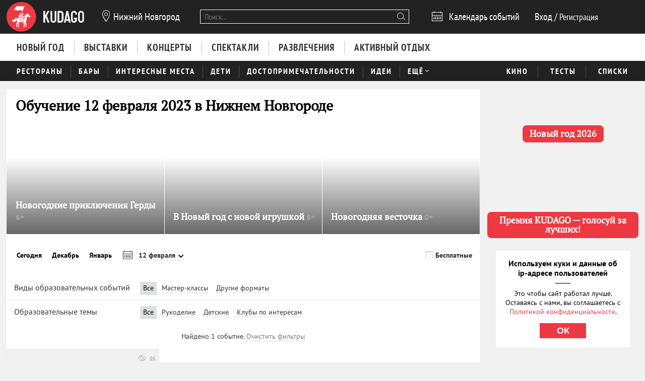

--- FILE ---
content_type: image/svg+xml
request_url: https://static.kudago.com/img/arrow-left-circle.svg
body_size: 521
content:
<svg width="38" height="38" viewBox="0 0 38 38" fill="none" xmlns="http://www.w3.org/2000/svg">
<path d="M19 9.5L20.6981 11.1542L14.0719 17.8125H28.5V20.1875H14.0719L20.6981 26.8054L19 28.5L9.5 19L19 9.5Z" fill="black"/>
<path d="M19 35.625C22.2881 35.625 25.5024 34.65 28.2363 32.8232C30.9703 30.9964 33.1012 28.3999 34.3595 25.3621C35.6178 22.3243 35.947 18.9816 35.3055 15.7566C34.6641 12.5317 33.0807 9.5694 30.7556 7.24436C28.4306 4.91931 25.4683 3.33593 22.2434 2.69445C19.0184 2.05297 15.6757 2.3822 12.6379 3.64051C9.60006 4.89882 7.00359 7.02968 5.17681 9.76365C3.35003 12.4976 2.37499 15.7119 2.37499 19C2.38002 23.4077 4.13319 27.6334 7.2499 30.7501C10.3666 33.8668 14.5923 35.62 19 35.625ZM19 4.75001C21.8184 4.75001 24.5735 5.58576 26.9169 7.15157C29.2603 8.71738 31.0867 10.9429 32.1653 13.5468C33.2438 16.1506 33.526 19.0158 32.9762 21.78C32.4263 24.5443 31.0692 27.0834 29.0763 29.0763C27.0834 31.0692 24.5443 32.4264 21.78 32.9762C19.0158 33.526 16.1506 33.2438 13.5468 32.1653C10.9429 31.0867 8.71736 29.2603 7.15155 26.9169C5.58574 24.5735 4.74999 21.8184 4.74999 19C4.75439 15.222 6.25714 11.6 8.92858 8.9286C11.6 6.25715 15.222 4.75441 19 4.75001Z" fill="black"/>
</svg>


--- FILE ---
content_type: application/javascript; charset=utf-8
request_url: https://static.kudago.com/gen/globals.min.js?4b748d2e
body_size: 44424
content:
!function e(t,n,o){function r(s,a){if(!n[s]){if(!t[s]){var c="function"==typeof require&&require;if(!a&&c)return c(s,!0);if(i)return i(s,!0);var u=new Error("Cannot find module '"+s+"'");throw u.code="MODULE_NOT_FOUND",u}var l=n[s]={exports:{}};t[s][0].call(l.exports,(function(e){return r(t[s][1][e]||e)}),l,l.exports,e,t,n,o)}return n[s].exports}for(var i="function"==typeof require&&require,s=0;s<o.length;s++)r(o[s]);return r}({1:[function(e,t,n){var o=e("cookie-cutter");t.exports=function(){return{isAuthenticated:Boolean(Number(o.get("isAuthenticated"))),isStaff:Boolean(Number(o.get("isStaff"))),isConfirmed:Boolean(Number(o.get("isConfirmed")))}}},{"cookie-cutter":13}],2:[function(e,t,n){var o=e("ua-parser-js");function r(e){var t=o(e).browser,n=Number(t.version.replace(/^(\d+).*/,"$1"));return r.BROWSERS_WHITE_LIST.some((function(e){return e.name===t.name&&n>=e.minVersion}))}r.BROWSERS_WHITE_LIST=[{name:"Chrome",minVersion:49},{name:"Firefox",minVersion:53},{name:"IE",minVersion:11},{name:"Safari",minVersion:9},{name:"Android Browser",minVersion:4}],t.exports=r},{"ua-parser-js":188}],3:[function(e,t,n){t.exports=function(e,t){(window._tmr||(window._tmr=[])).push({id:e,type:t,start:(new Date).getTime(),pid:"USER_ID"}),function(e,t,n){if(!e.getElementById(n)){var o=e.createElement("script");o.type="text/javascript",o.async=!0,o.id=n,o.src="https://top-fwz1.mail.ru/js/code.js";var r=function(){var t=e.getElementsByTagName("script")[0];t.parentNode.insertBefore(o,t)};"[object Opera]"==t.opera?e.addEventListener("DOMContentLoaded",r,!1):r()}}(document,window,"topmailru-code");var n=document.createElement("noscript");n.innerHTML='<img src="//top-fwz1.mail.ru/counter?id=" + counterId + ";js=na" style="border:0;position:absolute;left:-9999px;" alt="" />',document.body.appendChild(n)}},{}],4:[function(e,t,n){t.exports=function(e){if(window.kudago){var t=window.kudago.location;if(e.cities&&!e.cities.includes(t))return;if(window.kudago.itemPageNames&&window.kudago.keyword){var n=window.kudago.keyword.split(";"),o=window.location.pathname+window.location.search;r=e.exceptionPages.some((function(e){return o.includes(e)})),i=e.exceptionTags.some((function(e){return n.includes(e)})),r||i||!e.checkPages.some((function(e){return o.includes(e)}))&&!e.checkMixes.concat(e.checkTags).some((function(e){return n.includes(e)}))||window.ga("kudago.send",{hitType:"event",eventCategory:"".concat(e.categoryName,"-").concat(t),eventAction:"view",eventLabel:o})}}var r,i}},{}],5:[function(e,t,n){e("./polyfill");var o=e("@vkontakte/superappkit"),r=o.Connect,i=o.Config;window.vkAuth=function(e,t){var n=arguments.length>2&&void 0!==arguments[2]?arguments[2]:null;i.init({appId:+e,superAppToken:t}),r.redirectAuth({url:"".concat(document.location.protocol,"//").concat(document.location.host,"/api/vk/exchange-token/"),state:n||document.location.pathname,screen:"phone"})},e("xtend/mutable")(window,{q:e("queried"),on:e("emmy/on"),once:e("emmy/once"),delegate:e("emmy/delegate"),forEach:e("object-foreach"),InViewFactory:e("kudago-in-view"),throttle:e("lodash/throttle"),keys:e("key-name"),isBrowserWhitelisted:e("./components/is-browser-whitelisted"),getUserConfig:e("./components/get-user-config"),specialProjectsCounterHelper:e("./components/special-projects-counter-helper"),createMailruPixel:e("./components/mailru-pixel")})},{"./components/get-user-config":1,"./components/is-browser-whitelisted":2,"./components/mailru-pixel":3,"./components/special-projects-counter-helper":4,"./polyfill":8,"@vkontakte/superappkit":9,"emmy/delegate":137,"emmy/on":141,"emmy/once":142,"key-name":150,"kudago-in-view":152,"lodash/throttle":166,"object-foreach":172,queried:177,"xtend/mutable":189}],6:[function(e,t,n){if("function"==typeof window.CustomEvent)t.exports=window.CustomEvent;else{var o=function(e,t){t=t||{bubbles:!1,cancelable:!1,detail:void 0};var n=document.createEvent("CustomEvent");return n.initCustomEvent(e,t.bubbles,t.cancelable,t.detail),n};o.prototype=window.Event.prototype,t.exports=o}},{}],7:[function(e,t,n){t.exports=window.Element.prototype.matches||function(e){for(var t=(this.parentNode||this.document||document).querySelectorAll(e),n=-1;t[++n]&&t[n]!=this;);return!!t[n]}},{}],8:[function(e,t,n){e("core-js/fn/map"),e("core-js/fn/set"),e("core-js/fn/weak-map"),e("core-js/fn/weak-set"),e("core-js/fn/string/includes"),e("core-js/fn/string/starts-with"),e("core-js/fn/string/ends-with"),e("core-js/fn/array/from"),e("core-js/fn/array/includes"),e("core-js/fn/promise"),e("classlist-polyfill"),e("element-closest"),e("setimmediate"),e("intersection-observer"),(document.documentMode||/Edge/.test(navigator.userAgent))&&(window.setImmediate=window.setTimeout),window.Element.prototype.matches=e("./element-prototype-matches"),window.CustomEvent=e("./custom-event")},{"./custom-event":6,"./element-prototype-matches":7,"classlist-polyfill":12,"core-js/fn/array/from":14,"core-js/fn/array/includes":15,"core-js/fn/map":16,"core-js/fn/promise":17,"core-js/fn/set":18,"core-js/fn/string/ends-with":19,"core-js/fn/string/includes":20,"core-js/fn/string/starts-with":21,"core-js/fn/weak-map":22,"core-js/fn/weak-set":23,"element-closest":136,"intersection-observer":147,setimmediate:185}],9:[function(e,t,n){"use strict";function o(e){return o="function"==typeof Symbol&&"symbol"==typeof Symbol.iterator?function(e){return typeof e}:function(e){return e&&"function"==typeof Symbol&&e.constructor===Symbol&&e!==Symbol.prototype?"symbol":typeof e},o(e)}function r(e){return(r="function"==typeof Symbol&&"symbol"==o(Symbol.iterator)?function(e){return o(e)}:function(e){return e&&"function"==typeof Symbol&&e.constructor===Symbol&&e!==Symbol.prototype?"symbol":o(e)})(e)}Object.defineProperty(n,"__esModule",{value:!0});var i=["vk.com","vk.ru"],s=["agreements","promo","vkc_behavior","vkc_auth_action","vkc_brand","vkc_display_mode","service_groups","external_device_id"],a=!("undefined"==typeof window||!window.document||!window.document.createElement),c=a&&!!window.addEventListener;function u(e){return e&&e.__esModule&&Object.prototype.hasOwnProperty.call(e,"default")?e.default:e}function l(e,t){return e(t={exports:{}},t.exports),t.exports}var f=u(l((function(e){function t(n){return"function"==typeof Symbol&&"symbol"==o(Symbol.iterator)?(e.exports=t=function(e){return o(e)},e.exports.default=e.exports,e.exports.__esModule=!0):(e.exports=t=function(e){return e&&"function"==typeof Symbol&&e.constructor===Symbol&&e!==Symbol.prototype?"symbol":o(e)},e.exports.default=e.exports,e.exports.__esModule=!0),t(n)}e.exports=t,e.exports.default=e.exports,e.exports.__esModule=!0}))),d=function(){};if(c)try{var p=Object.defineProperty({},"passive",{get:function(){}});window.addEventListener("test",d,p),window.removeEventListener("test",d,p)}catch(r){}!function(){if(!a)return!1;try{document.createElement("div").scrollTo({top:0,get behavior(){return!0,"smooth"}})}catch(e){}}();var h=l((function(e){e.exports=function(e,t){(null==t||t>e.length)&&(t=e.length);for(var n=0,o=new Array(t);n<t;n++)o[n]=e[n];return o},e.exports.default=e.exports,e.exports.__esModule=!0}));u(h);var m=l((function(e){e.exports=function(e){if(Array.isArray(e))return h(e)},e.exports.default=e.exports,e.exports.__esModule=!0}));u(m);var _=l((function(e){e.exports=function(e){if("undefined"!=typeof Symbol&&null!=e[Symbol.iterator]||null!=e["@@iterator"])return Array.from(e)},e.exports.default=e.exports,e.exports.__esModule=!0}));u(_);var v=l((function(e){e.exports=function(e,t){if(e){if("string"==typeof e)return h(e,t);var n=Object.prototype.toString.call(e).slice(8,-1);return"Object"===n&&e.constructor&&(n=e.constructor.name),"Map"===n||"Set"===n?Array.from(e):"Arguments"===n||/^(?:Ui|I)nt(?:8|16|32)(?:Clamped)?Array$/.test(n)?h(e,t):void 0}},e.exports.default=e.exports,e.exports.__esModule=!0}));u(v);var g=l((function(e){e.exports=function(){throw new TypeError("Invalid attempt to spread non-iterable instance.\nIn order to be iterable, non-array objects must have a [Symbol.iterator]() method.")},e.exports.default=e.exports,e.exports.__esModule=!0}));u(g),u(l((function(e){e.exports=function(e){return m(e)||_(e)||v(e)||g()},e.exports.default=e.exports,e.exports.__esModule=!0})));var y=u(l((function(e){e.exports=function(e,t,n){return t in e?Object.defineProperty(e,t,{value:n,enumerable:!0,configurable:!0,writable:!0}):e[t]=n,e},e.exports.default=e.exports,e.exports.__esModule=!0})));function b(e,t){var n=Object.keys(e);if(Object.getOwnPropertySymbols){var o=Object.getOwnPropertySymbols(e);t&&(o=o.filter((function(t){return Object.getOwnPropertyDescriptor(e,t).enumerable}))),n.push.apply(n,o)}return n}var w={parse:function(e){if("string"!=typeof e)return{};if(!(e=e.trim().replace(/^[?#&]/,"")))return{};var t=/\?(.+)$/gi.exec(e);return(t?t[1]:e).split("&").reduce((function(e,t){var n=t.split("=");return n[1]&&(e[n[0]]=decodeURIComponent(n[1])),e}),{})},stringify:function(e){var t=arguments.length>1&&void 0!==arguments[1]?arguments[1]:{};if("object"!==f(e)||null===e)return"";t=function(e){for(var t=1;t<arguments.length;t++){var n=null!=arguments[t]?arguments[t]:{};t%2?b(Object(n),!0).forEach((function(t){y(e,t,n[t])})):Object.getOwnPropertyDescriptors?Object.defineProperties(e,Object.getOwnPropertyDescriptors(n)):b(Object(n)).forEach((function(t){Object.defineProperty(e,t,Object.getOwnPropertyDescriptor(n,t))}))}return e}({encode:!0},t);var n=function(e){return t.encode?encodeURIComponent(e):String(e)};return Object.keys(e).reduce((function(o,r){var i=e[r];return void 0===i?o:null===i?(t.skipNull||o.push([n(r),""].join("=")),o):Array.isArray(i)?(i.map((function(e){o.push("".concat(n(r),"[]=").concat(n(e)))})).join(),o):(o.push([n(r),n(i)].join("=")),o)}),[]).join("&")}};function E(e){return w.stringify(e,{skipNull:!0})}function S(e){return Object.keys(e).filter((function(e){return s.includes(e)}))}function A(e){var t;return Boolean(null===(t=S(e))||void 0===t?void 0:t.length)}function T(e){var t=function(e){return S(e).reduce((function(t,n){return t[n]=e[n],t}),{})}(e);return btoa(JSON.stringify(t))}function O(e,t){var n,o,r=document.createElement("iframe");for(var i in e&&(r.src=e),r.style.cssText=null!==(n=null==t?void 0:t.cssText)&&void 0!==n?n:"",r.width="100%",r.height="100%",r.style.border="none",null==t?void 0:t.properties)t&&t.properties.hasOwnProperty(i)&&(r[i]=null!==(o=t.properties[i])&&void 0!==o?o:"");return r}function x(){for(var e=[],t=0;t<arguments.length;t++)e[t]=arguments[t];var n=function(e){return e&&"object"===r(e)};return e.reduce((function(e,t){return Object.keys(t).forEach((function(o){var r=e[o],i=t[o];Array.isArray(r)&&Array.isArray(i)?e[o]=r.concat.apply(r,i):n(r)&&n(i)?e[o]=x(r,i):e[o]=i})),e}),{})}function k(e,t){return void 0===e?t:"number"!=typeof e?e?1:0:e}function C(e,t){return e&&"object"===r(e)?Object.keys(e).reduce((function(n,o){return t.includes(o)?(n[o]=e[o],n):n}),{}):e}u(l((function(e){e.exports=function(e,t){if(!(e instanceof t))throw new TypeError("Cannot call a class as a function")},e.exports.default=e.exports,e.exports.__esModule=!0}))),u(l((function(e){function t(e,t){for(var n=0;n<t.length;n++){var o=t[n];o.enumerable=o.enumerable||!1,o.configurable=!0,"value"in o&&(o.writable=!0),Object.defineProperty(e,o.key,o)}}e.exports=function(e,n,o){return n&&t(e.prototype,n),o&&t(e,o),e},e.exports.default=e.exports,e.exports.__esModule=!0})));var D,P,j,M=new(function(){function e(){this.savedStyles=[],this.bodyScrollYValue=0,this.isFreezed=!1}return e.prototype.freezeBodyOverflow=function(){if(!this.isFreezed){this.isFreezed=!0;var e=(n=window.document.documentElement.clientWidth,Math.abs(window.innerWidth-n)),t=parseInt(window.getComputedStyle(window.document.body).paddingRight,10)||0;this.bodyScrollYValue=window.pageYOffset||window.scrollY,this.savedStyles=[],this.savedStyles.push({value:window.document.body.style.paddingRight,property:"padding-right"},{value:window.document.body.style.overflow,property:"overflow"},{value:window.document.body.style.overflowX,property:"overflow-x"},{value:window.document.body.style.overflowY,property:"overflow-y"}),window.document.body.style.setProperty("overflow","hidden"),window.document.body.style.setProperty("padding-right",e+t+"px")}var n},e.prototype.restoreBodyOverflow=function(){this.isFreezed&&(this.savedStyles.forEach((function(e){var t=e.value,n=e.property;t?window.document.body.style.setProperty(n,t):window.document.body.style.removeProperty(n)})),window.scrollTo(0,this.bodyScrollYValue),this.isFreezed=!1)},e}());(D=n.CommonSDKEvents||(n.CommonSDKEvents={})).OPEN="VKSDKOpen",D.CLOSE="VKSDKClose",D.LOGOUT="VKSDKLogout",D.GET_CAPTCHA="VKSDKGetCaptcha",D.CAPTCHA_SUCCESS="VKSDKGetCaptchaSuccess",D.CAPTCHA_FAILED="VKSDKGetCaptchaFail",D.AUTH_NEEDED="VKSDKAuthNeeded",D.UPDATE_PARAMS="VKSDKUpdateParams",D.REQUEST_SUPERAPP_TOKEN="VKSDKRequestSuperAppToken",D.ERROR="VKSDKError",function(e){e.INIT="VKSDKInit"}(P||(P={})),(j=n.SDKErrorCodes||(n.SDKErrorCodes={}))[j.UNKNOWN=1]="UNKNOWN",j[j.MISSING_PARAM=2]="MISSING_PARAM",j[j.CONNECTION_LOST=3]="CONNECTION_LOST",j[j.USER_DENIED=4]="USER_DENIED",j[j.INVALID_PARAMS=5]="INVALID_PARAMS",j[j.CUSTOM=6]="CUSTOM",j[j.LOADING_ERROR=7]="LOADING_ERROR",j[j.CONNECT_WINDOW_CLOSED=7]="CONNECT_WINDOW_CLOSED",j[j.CONNECT_WINDOW_NOT_OPENED=8]="CONNECT_WINDOW_NOT_OPENED",j[j.CONNECT_DOMAIN_NOT_ALLOWED=9]="CONNECT_DOMAIN_NOT_ALLOWED",j[j.CONNECT_UNKNOWN_SDK_MESSAGE=10]="CONNECT_UNKNOWN_SDK_MESSAGE",j[j.CONNECT_CLIENT_SDK_ERROR=11]="CONNECT_CLIENT_SDK_ERROR",j[j.VALIDATE_ERROR=12]="VALIDATE_ERROR",j[j.CAPTCHA_ERROR=14]="CAPTCHA_ERROR",j[j.OLD_MISSING_PARAM=100]="OLD_MISSING_PARAM";var R,N,I,K,L=function(e,t){return'Wrong "'+e+'" param. '+(t||"")},V=function(e){return"The "+e+" parameter must be a string"},U=function(e){return"The "+e+" is required parameter"},F=function(e){return"The "+e+" parameter must be а function"},H=function(e,t){return(H=Object.setPrototypeOf||{__proto__:[]}instanceof Array&&function(e,t){e.__proto__=t}||function(e,t){for(var n in t)Object.prototype.hasOwnProperty.call(t,n)&&(e[n]=t[n])})(e,t)},G=function(){return(G=Object.assign||function(e){for(var t,n=1,o=arguments.length;n<o;n++)for(var r in t=arguments[n])Object.prototype.hasOwnProperty.call(t,r)&&(e[r]=t[r]);return e}).apply(this,arguments)};
/*! *****************************************************************************
Copyright (c) Microsoft Corporation.

Permission to use, copy, modify, and/or distribute this software for any
purpose with or without fee is hereby granted.

THE SOFTWARE IS PROVIDED "AS IS" AND THE AUTHOR DISCLAIMS ALL WARRANTIES WITH
REGARD TO THIS SOFTWARE INCLUDING ALL IMPLIED WARRANTIES OF MERCHANTABILITY
AND FITNESS. IN NO EVENT SHALL THE AUTHOR BE LIABLE FOR ANY SPECIAL, DIRECT,
INDIRECT, OR CONSEQUENTIAL DAMAGES OR ANY DAMAGES WHATSOEVER RESULTING FROM
LOSS OF USE, DATA OR PROFITS, WHETHER IN AN ACTION OF CONTRACT, NEGLIGENCE OR
OTHER TORTIOUS ACTION, ARISING OUT OF OR IN CONNECTION WITH THE USE OR
PERFORMANCE OF THIS SOFTWARE.
***************************************************************************** */function W(e){return e=e||Object.create(null),{on:function(t,n){(e[t]||(e[t]=[])).push(n)},off:function(t,n){e[t]&&e[t].splice(e[t].indexOf(n)>>>0,1)},emit:function(t,n){(e[t]||[]).slice().map((function(e){e(n)})),(e["*"]||[]).slice().map((function(e){e(t,n)}))}}}function B(e){return"number"==typeof e}function z(e){return"string"==typeof e}function q(e){return void 0!==e&&""!==e&&null!==e}function Y(e){return"function"==typeof e}function Z(e,t,n,o){return{type:e,code:t,message:n,params:o}}function $(e,t){return{type:n.SDKErrorCodes[n.SDKErrorCodes.VALIDATE_ERROR],code:n.SDKErrorCodes.VALIDATE_ERROR,message:e,params:t}}function X(e){return e.message?{code:e.code,reason:e.message,data:e.params}:{code:e.code,data:e.params}}!function(e){e.GET_CAPTCHA="VKSDKGetCaptcha",e.APP_CLOSE="VKWebAppClose",e.APP_READY="VKSDKMiniAppReady",e.RESIZE="VKSDKMiniAppResize",e.APP_INIT_CONFIG="VKSDKMiniAppInitConfig",e.OPEN_APP="VKWebAppOpenApp",e.OPEN_PAY_FORM="VKWebAppOpenPayForm",e.ACTION_DONE="VKWebAppActionDone",e.SET_TITLE="VKWebAppSetTitle",e.AUTH_BY_EXCHANGE_TOKEN="VKWebAppAuthByExchangeToken",e.FORCE_LOGOUT="VKWebAppForceLogout"}(R||(R={})),(N=n.MiniAppEvents||(n.MiniAppEvents={})).OPEN="open",N.HIDE="hide",N.CLOSE="close",N.SHOW="show",N.MESSAGE="message",N.CREATE_APP="createapp",function(e){e.SUPERAPP_TOKEN="VKSDKGeneralSuperAppToken",e.AUTH_NEEDED="VKSDKGeneralAuthNeeded",e.OPEN_APP="VKSDKGeneralOpenApp"}(I||(I={})),function(e){e.SUPERAPP_TOKEN_CHANGE_V2="superAppTokenV2",e.SUPERAPP_TOKEN_CHANGE="superAppToken"}(K||(K={}));var J,Q=function(){function e(e,t,n){void 0===e&&(e="Parameter validation error"),this.errorText=e,this.params=t,this.valid=n}return e.prototype.isValid=function(){return Boolean(this.valid)},e.prototype.error=function(e){return this.isValid()?null:e?X($(this.errorText,this.params)):$(this.errorText,this.params)},e}(),ee=function(){function e(e){this.rules=e}return e.prototype.validate=function(e){for(var t in this.rules)if(this.rules.hasOwnProperty(t))for(var n=0;n<this.rules[t].length;n++){var o=this.rules[t][n];if(!o.rule(e[t]))return new Q(o.errorText,e,!1)}return new Q("",e,!0)},e}(),te=(new ee({params:[{rule:q,errorText:U("params")}]}),new ee({token:[{rule:z,errorText:V("token")}]})),ne=new ee({event:[{rule:z,errorText:V("event")},{rule:q,errorText:U("event")}],handler:[{rule:q,errorText:U("handler")}]}),oe=new ee({app:[{rule:function(e){return B(e)||z(e)},errorText:function(e){return"The "+e+" parameter must be a number or a string"}("app")},{rule:q,errorText:U("app")}]}),re=new ee({message:[{rule:q,errorText:U("message")}]}),ie=new ee({handler:[{rule:q,errorText:U("handler")},{rule:Y,errorText:F("handler")}]}),se=new ee({handler:[{rule:q,errorText:U("handler")},{rule:Y,errorText:F("handler")}]}),ae=new ee({handler:[{rule:q,errorText:U("handler")},{rule:Y,errorText:F("handler")}]}),ce=new ee({appId:[{rule:B,errorText:function(e){return"The "+e+" parameter must be a number"}("appId")}]}),ue={appId:0,superAppToken:"",superAppTokenV2:"",loginDomain:"login.vk.com",oauthDomain:"oauth.vk.com",connectDomain:"id.vk.com",_debug:!1,_localhost:!1},le={},fe=function(){function e(){}return e.init=function(e){if(!e.appId)throw new Error("appId required");var t=ce.validate({appId:e.appId});!t.isValid()&&console.error(t.error()),ue.appId=e.appId,ue.superAppToken=e.superAppToken||"",ue.superAppTokenV2=e.superAppTokenV2||"",ue.loginDomain=e.loginDomain||"login.vk.com",ue.oauthDomain=e.oauthDomain||"oauth.vk.com",ue.connectDomain=e.connectDomain||"id.vk.com",ue.appSettings=e.appSettings,ue._debug=!!e._debug,ue._localhost=!!e._localhost},e.get=function(){return ue},e.setSuperAppToken=function(t,n){void 0===n&&(n={});var o=te.validate({token:t});!o.isValid()&&console.error(o.error()),2===n.version?(ue.superAppTokenV2=t,e.events.emit(K.SUPERAPP_TOKEN_CHANGE_V2,t)):(ue.superAppToken=t,e.events.emit(K.SUPERAPP_TOKEN_CHANGE,t))},e.onRequestSuperAppToken=function(e){var t=ie.validate({handler:e});!t.isValid()&&console.error(t.error()),le.requestSuperAppToken=e},e._requestSuperAppToken=function(t,n){var o;void 0===n&&(n={}),le.requestSuperAppToken&&(o=le.requestSuperAppToken(t,n)),o&&o.then((function(t){return e.setSuperAppToken(t,n)})).catch(console.error)},e.onAuth=function(e){var t=se.validate({handler:e});!t.isValid()&&console.error(t.error()),le.auth=e},e._auth=function(t){var n;void 0===t&&(t={}),le.auth&&(n=le.auth()),n&&n.then((function(n){e.setSuperAppToken(n,t)})).catch(console.error)},e.onOpenApp=function(e){le.openApp=e},e._openApp=function(e){le.openApp&&le.openApp(e.app)},e.onLogout=function(e){var t=ae.validate({handler:e});!t.isValid()&&console.error(t.error()),le.logout=e},e._logout=function(){le.logout&&le.logout()},e.fetchDomain=function(){return Boolean(J)||(J=new Promise((function(e){fetch("https://vk.ru/domain.txt").then((function(e){return e.text()})).then((function(e){return e.trim()})).then((function(e){ue.loginDomain=ue.loginDomain.replace("vk.com",e),ue.oauthDomain=ue.oauthDomain.replace("vk.com",e),ue.connectDomain=ue.connectDomain.replace("vk.com",e)})).then(e).catch((function(t){e(),console.warn(t)}))}))),J},e.events=W(),e}(),de=new ee({iframe:[{rule:q,errorText:U("iframe")}],origin:[{rule:z,errorText:V("origin")},{rule:q,errorText:U("origin")}]}),pe=new ee({event:[{rule:q,errorText:U("event")}]}),he=new ee({handler:[{rule:q,errorText:U("handler")},{rule:Y,errorText:F("handler")}]}),me=new ee({handler:[{rule:q,errorText:U("handler")}],params:[{rule:q,errorText:U("params")}]}),_e=function(e){var t=this;this.handler=function(){return{}},this.destroy=function(){delete t.config,window.removeEventListener("message",t.handleMessage)},this.onMessage=function(e){var n=he.validate({handler:e});!n.isValid()&&console.error(n.error()),t.handler=e},this.sendMessage=function(e){var n,o=me.validate(e);!o.isValid()&&console.error(o.error()),null===(n=t.config.iframe.contentWindow)||void 0===n||n.postMessage(G({type:"vk-sak-sdk"},e),t.config.origin)},this.handleMessage=function(e){var n=pe.validate({event:e});!n.isValid()&&console.error(n.error()),t.config.origin&&e.origin===t.config.origin&&e.source===t.config.iframe.contentWindow&&e.data&&"vk-sak-sdk"===e.data.type&&t.handler(e.data)};var n=de.validate(e);!n.isValid()&&console.error(n.error()),this.config=e,window.addEventListener("message",this.handleMessage)},ve=function(){function e(){var e=this;this.resolve=function(t){if(Boolean(e.promise))return e.finished=!0,e.active=!1,e.resolveHandler(t)},this.reject=function(t){if(Boolean(e.promise))return e.finished=!0,e.active=!1,e.rejectHandler(t)}}return e.prototype.start=function(){var e=this;this.active=!0,this.finished=!1,this.promise=new Promise((function(t,n){e.resolveHandler=t,e.rejectHandler=n}))},e.prototype.get=function(){return this.promise},e}(),ge=["extend_token","login_with_user","login_silent_user","__sferum_invite_link","registration_with_phone","registration_with_email","validate_phone","bind_ok_account","no_password_flow","confirm_service_action","login_with_eljour","qr_auth"];function ye(e){return e&&ge.includes(e.name)?btoa(JSON.stringify(e)):""}function be(e){return e?btoa(JSON.stringify(e)):""}function we(e,t){return void 0===t&&(t="auth"),fe.fetchDomain().then((function(){var n=fe.get(),o=n.appId,r=n.connectDomain,i=n.appSettings,s=n._debug,a=n._localhost,c=G({app_id:o,response_type:"silent_token",v:"1.55.1",debug:s?1:null,localhost:a?1:null},e);i&&A(i)&&(c.app_settings=T(i));var u=E(c);return Promise.resolve("https://"+r+"/"+t+"?"+u)}))}var Ee,Se=[0,1,3,4,6,15,16,82];!function(e){e.Default="default",e.NamePhone="name_phone",e.PhoneName="phone_name"}(Ee||(Ee={}));var Ae,Te=[Ee.Default,Ee.NamePhone,Ee.PhoneName];!function(e){e.Primary="primary",e.Flat="flat"}(Ae||(Ae={}));var Oe,xe=[Ae.Primary,Ae.Flat];(Oe=n.AuthCaptchaEventsSDK||(n.AuthCaptchaEventsSDK={})).CAPTCHA_SUCCESS="VKSDKAuthCaptchaSuccess",Oe.CAPTCHA_FAIL="VKSDKAuthCaptchaFail";var ke,Ce=function(e,t,o){var r=this;this.events=W(),this.showReadyPromiseTask=new ve,this.init=function(){fe.fetchDomain().then((function(){we(G(G({origin:location.protocol+"//"+location.host,uuid:r.uuid},r.captchaData),{scheme:r.scheme}),"auth_captcha").then(r.handleCaptcha)}))},this.createFrame=function(){var e=window.innerHeight,t="\n      display: none;\n      position: fixed;\n      top: 0;\n      left: 0;\n      width: 100%;\n      height: "+e+"px;\n      min-height: "+e+"px;\n      border: none;\n      z-index: 99999;\n     ";return r.iframe=O("",{cssText:t}),r},this.handleError=function(e){var t=X(Z(n.SDKErrorCodes[n.SDKErrorCodes.CUSTOM],n.SDKErrorCodes.CUSTOM,"",e));r.events.emit(n.CommonSDKEvents.ERROR,t)},this.onMessage=function(e){switch(e.handler){case n.CommonSDKEvents.ERROR:r.handleError(e.params);break;case n.AuthCaptchaEventsSDK.CAPTCHA_SUCCESS:r.showReadyPromiseTask.resolve(e.params),r.destroy();break;default:r.showReadyPromiseTask.reject(),r.destroy()}},this.handleCaptcha=function(e){r.iframe.src=e,document.body.appendChild(r.iframe),r.bridge=new _e({iframe:r.iframe,origin:"https://"+fe.get().connectDomain}),r.bridge.onMessage(r.onMessage)},this.destroy=function(){r.iframe&&document.body.removeChild(r.iframe),r.bridge&&r.bridge.destroy()},this.show=function(){return r.iframe.style.display="block",new Promise((function(e){r.showReadyPromiseTask.start(),r.showReadyPromiseTask.get().then(e)}))},this.uuid=e,this.captchaData=t,this.scheme=o||"bright_light",this.createFrame().init()},De=function(){function e(t){var o=this;this.readyPromiseResolve=null,this.readyPromise=null,this.child=null,this.initialTitle=window.document.title,this.open=function(e,t){return fe.fetchDomain().then((function(){return o.loading?(o.getMiniAppUrl(e,t).then((function(e){o.iframe.src=e})),o.loading=new Promise((function(e){o.iframe.onload=function(){o.iframe.onload=null,e()}})),o.readyPromise=new Promise((function(e){return o.readyPromiseResolve=e})),o.eventOpenSettings(),o.readyPromise):o.preload(e,t).catch(console.error)}))},this.eventOpenSettings=function(){o.iframe.style.display="block",o.params.stackMode||M.freezeBodyOverflow(),o.loading.then(o.handleResize).catch(console.error),o.events.emit(n.MiniAppEvents.OPEN)},this.hide=function(){o.iframe.style.display="none",o.params.stackMode||M.restoreBodyOverflow(),o.events.emit(n.MiniAppEvents.HIDE)},this.close=function(e){window.document.title!==o.initialTitle&&(window.document.title=o.initialTitle),o.params.stackMode||M.restoreBodyOverflow(),o.iframe&&o.iframe.remove(),o.bridge&&o.bridge.destroy(),delete o.iframe,delete o.bridge,fe.events.off(K.SUPERAPP_TOKEN_CHANGE,o.onSuperAppToken),window.removeEventListener("resize",o.handleResize),o.events.emit(n.MiniAppEvents.CLOSE,e)},this.show=function(){if(!o.loading)throw new Error('App is not loaded, use "open" or "preload" methods');o.iframe.style.display="block",o.params.stackMode||M.freezeBodyOverflow(),o.events.emit(n.MiniAppEvents.SHOW)},this.preload=function(e,t){return fe.fetchDomain().then((function(){var n=document.createElement("iframe"),r=window.innerHeight,i=isFinite(o.params.zIndex)?o.params.zIndex:999999;return o.getMiniAppUrl(e,t).then((function(e){n.src=e})),n.setAttribute("allow","geolocation"),n.style.cssText="\n      display: none;\n      position: fixed;\n      top: 0;\n      left: 0;\n      width: 100%;\n      height: "+r+"px;\n      min-height: "+r+"px;\n      border: none;\n      z-index: "+i+";\n    ",o.iframe=n,document.body.appendChild(o.iframe),o.bridge=new _e({iframe:o.iframe,origin:"https://"+fe.get().connectDomain}),o.loading=new Promise((function(e){n.onload=function(){n.onload=null,e()}})),o.readyPromise=new Promise((function(e){return o.readyPromiseResolve=e})),o.bridge.onMessage(o.handleMessage),fe.events.on(K.SUPERAPP_TOKEN_CHANGE,o.onSuperAppToken),window.addEventListener("resize",o.handleResize),o.eventOpenSettings(),o.loading}))},this.sendMessage=function(e){var t=re.validate({message:e});!t.isValid()&&console.error(t.error()),o.bridge.sendMessage(e)},this.onSuperAppToken=function(e){o.bridge.sendMessage({handler:I.SUPERAPP_TOKEN,params:{result:e}})},this.handleError=function(e){var t=X(Z(n.SDKErrorCodes[n.SDKErrorCodes.CUSTOM],n.SDKErrorCodes.CUSTOM,"",e));o.events.emit(n.CommonSDKEvents.ERROR,t)},this.handleMessage=function(e){switch(e.handler){case n.CommonSDKEvents.GET_CAPTCHA:var t=e.params.uuid,r=new Ce(t,{captcha_sid:e.params.captcha_sid,captcha_img:e.params.captcha_img});r.show().then((function(e){o.bridge.sendMessage({handler:n.CommonSDKEvents.CAPTCHA_SUCCESS,params:G({uuid:t},e)})})).catch((function(){o.bridge.sendMessage({handler:n.CommonSDKEvents.CAPTCHA_FAILED,params:{uuid:t}}),r.destroy()}));break;case R.APP_CLOSE:o.hide();break;case n.CommonSDKEvents.ERROR:o.handleError(e.params);break;case R.APP_READY:o.resolveReadyPromise(),o.handleUpdateConfig();break;case R.OPEN_APP:o.openMiniapp(e.params);break;case R.OPEN_PAY_FORM:o.openPayForm(e.params);break;case R.SET_TITLE:o.setTitle(e.params);break;case R.AUTH_BY_EXCHANGE_TOKEN:o.onAuthByExchangeToken();break;case R.FORCE_LOGOUT:o.onForceLogout();break;case I.SUPERAPP_TOKEN:fe._requestSuperAppToken(e.params);break;case I.AUTH_NEEDED:fe._auth();break;default:o.events.emit(n.MiniAppEvents.MESSAGE,e)}},this.handleResize=function(){if(o.iframe){var e=innerWidth,t=innerHeight;o.iframe.style.height=t+"px",o.iframe.style.minHeight=t+"px",o.bridge.sendMessage({handler:R.RESIZE,params:{viewport_width:e,viewport_height:t}})}},this.handleUpdateConfig=function(){o.bridge.sendMessage({handler:R.APP_INIT_CONFIG,params:{fullMode:o.params.fullMode,hideMenu:o.params.hideMenu,scheme:o.params.scheme}})},this.update=function(e){e&&(o.params=x(o.params,e||{}),o.sendUpdateParamsMessage())},this.getMiniAppUrl=function(e,t){return fe.fetchDomain().then((function(){var n=fe.get(),r=n.connectDomain,i=n.appId,s=n.superAppToken,a=n._debug,c=n._localhost;return"https://"+r+"/mini_app?"+E({app:o.params.app,host_app_id:i,superapp_token:s,app_query:e?JSON.stringify(e):"",app_hash:t||"",debug:a?1:null,localhost:c?1:null})}))},this.resolveReadyPromise=function(){o.readyPromise&&o.readyPromiseResolve&&(o.readyPromiseResolve(),o.readyPromise=null,o.readyPromiseResolve=null)},this.openMiniapp=function(t){o.child=new e({app:t.app_id,stackMode:o.params.stackMode}),o.events.emit(n.MiniAppEvents.CREATE_APP,{app:o.child,location:t.location})},this.openPayForm=function(t){var r=G({},t.params);r.data&&(r.data=JSON.stringify(r.data));var i=G(G({},r),{app_id:t.app_id,action:t.action}),s=new e({app:6217559,stackMode:o.params.stackMode});s.open(i).then((function(){return o.hide()})).catch(console.error),s.events.on(n.MiniAppEvents.MESSAGE,(function(e){o.handleVKPayFormMessage(e),s.close(),o.show()})),s.events.on(n.MiniAppEvents.HIDE,(function(){s.close(),o.close()}))},this.setTitle=function(e){window.document.title=e.title},this.onAuthByExchangeToken=function(){o.close({closedByExchangeToken:!0})},this.onForceLogout=function(){o.close({closedByForceLogout:!0})},this.handleVKPayFormMessage=function(e){e.handler===R.ACTION_DONE&&o.sendMessage(e),e.handler===n.CommonSDKEvents.ERROR&&o.handleError(e.params)};var r=oe.validate(t);!r.isValid()&&console.error(r.error()),this.params=G(G({},t),{app:"number"==typeof t.app?"app"+t.app:t.app,scheme:"string"==typeof t.scheme?t.scheme:"bright_light"}),this.events=W()}return e.prototype.on=function(e,t){var n=ne.validate({event:e,handler:t});!n.isValid()&&console.error(n.error()),this.events.on(e,t)},e.prototype.off=function(e,t){var n=ne.validate({event:e,handler:t});!n.isValid()&&console.error(n.error()),this.events.off(e,t)},e.prototype.sendUpdateParamsMessage=function(){this.bridge&&this.bridge.sendMessage({params:this.params,handler:n.CommonSDKEvents.UPDATE_PARAMS})},e}(),Pe=function(){function e(){this.stack=[]}return e.prototype.removeMiniApp=function(e){var t=e.app,n=this.stack.lastIndexOf(t);if(n>-1&&n===this.stack.length-1)if(this.stack.splice(n,1),this.stack.length){this.stack[this.stack.length-1].show();var o=this.stack[this.stack.length-2];setTimeout((function(){return null==o?void 0:o.hide()}),0)}else M.restoreBodyOverflow()},e.prototype.makeHandleMiniAppClose=function(e){var t=this,n=e.app;return function(){t.removeMiniApp({app:n})}},e.prototype.makeHandleMiniAppHide=function(e){var t=this,n=e.app;return function(){var e=t.stack.lastIndexOf(n);e>-1&&e===t.stack.length-1&&setTimeout((function(){return n.close()}),0)}},e.prototype.handleMiniAppCreate=function(e){var t=e.app,o=e.query,r=e.hash;this.stack.push(t),t.open(o,r).catch(console.error),t.events.on(n.MiniAppEvents.CREATE_APP,this.handleMiniAppCreate.bind(this)),t.events.on(n.MiniAppEvents.HIDE,this.makeHandleMiniAppHide({app:t})),t.events.on(n.MiniAppEvents.CLOSE,this.makeHandleMiniAppClose({app:t})),M.freezeBodyOverflow();var i=this.stack[this.stack.length-2];return setTimeout((function(){null==i||i.hide()}),0),t},Object.defineProperty(e.prototype,"length",{get:function(){return this.stack.length},enumerable:!1,configurable:!0}),e.prototype.open=function(e){var t=oe.validate(e);!t.isValid()&&console.error(t.error());var n=e.app,o=e.query,r=e.hash,i=new De({app:n,stackMode:!0});return this.handleMiniAppCreate({app:i,query:o,hash:r}),i},e.prototype.close=function(){var e=this.stack;this.stack.splice(0),e.reverse().forEach((function(e){return e.close()})),M.restoreBodyOverflow()},e}(),je=function(){for(var e="",t=arguments.length>0&&void 0!==arguments[0]?arguments[0]:21;t--;)e+="ModuleSymbhasOwnPr-0123456789ABCDEFGHNRVfgctiUvz_KqYTJkLxpZXIjQW"[64*Math.random()|0];return e};(ke=n.GeoserviceEvents||(n.GeoserviceEvents={})).STATIC_MAP="VKSDKRequestToGeoservice:staticmap/png/",ke.SEARCH="VKSDKRequestToGeoservice:search",ke.OVERALL="VKSDKRequestToGeoservice:overall",ke.DIRECTIONS="VKSDKRequestToGeoservice:directions",ke.ISO="VKSDKRequestToGeoservice:iso";var Me,Re,Ne,Ie,Ke,Le,Ve=function(){function e(e){var t=this;this.apiKey=e.apiKey,this.requestMap={};var n=document.createElement("iframe");this.iframe=n,fe.fetchDomain().then((function(){var e=fe.get().appId;t.getGeoserviceProxyUrl({app_id:e}).then((function(e){n.src=e})),n.style.cssText="\n      display: none;\n    ",document.body.appendChild(t.iframe),t.bridge=new _e({iframe:t.iframe,origin:"https://"+fe.get().connectDomain}),t.bridge.onMessage((function(e){var n=e.params,o=n.requestID,r=n.response;t.requestMap[o].resolve(r),delete t.requestMap[o]}))}))}return e.prototype.setApiKey=function(e){this.apiKey=e},e.prototype.getGeoserviceProxyUrl=function(e){return fe.fetchDomain().then((function(){var t=fe.get(),n=t.connectDomain,o=t._debug,r=t._localhost;return"https://"+n+"/geoservice?"+E(G(G({},e||{}),{origin:location.protocol+"//"+location.host,debug:o?1:null,localhost:r?1:null}))}))},e.prototype.prepareAnswer=function(e,t,n){var o=this,r=je();return this.bridge.sendMessage({handler:"VKSDKRequestToGeoservice:"+e,params:G(G({},t),{api_key:this.apiKey,wrapRequestInJSON:n,requestID:r})}),new Promise((function(e,t){o.requestMap[r]={resolve:e,reject:t}}))},e.prototype.getStaticMap=function(e){return this.prepareAnswer("staticmap/png/",e)},e.prototype.encodeCoords=function(e){return this.prepareAnswer("search",e)},e.prototype.decodeCoords=function(e){return this.prepareAnswer("overall",e)},e.prototype.getDirections=function(e){return this.prepareAnswer("directions",e,!0)},e.prototype.getISO=function(e){return this.prepareAnswer("iso",e,!0)},e}();(Me=n.DataPolicyEventsSDK||(n.DataPolicyEventsSDK={})).SHOW_DATA_POLICY="VKSDKOneTapAuthConnectDataPolicy",Me.HIDE_DATA_POLICY="VKSDKOneTapAuthDataPolicyClose",Me.DATA_POLICY_RESULT="VKSDKOneTapAuthDataPolicyResult",Me.SHOW_CAPTCHA="VKSDKOneTapAuthDataPolicyShowCaptcha",function(e){e.SHOW_POLICY_AGREEMENTS="VKSDKOneTapAuthPolicyAgreementsShow",e.HIDE_POLICY_AGREEMENTS="VKSDKOneTapAuthPolicyAgreementsHide",e.ACCEPT_POLICY_AGREEMENTS="VKSDKOneTapAuthPolicyAgreementsAccept",e.DECLINE_POLICY_AGREEMENTS="VKSDKOneTapAuthPolicyAgreementsDecline",e.POLICY_AGREEMENTS_ERROR="VKSDKOneTapAuthPolicyAgreementsError",e.SHOW_DATA_POLICY="VKSDKOneTapAuthPolicyAgreementsShowDataPolicy",e.GET_CAPTCHA="VKSDKGetCaptcha",e.CAPTCHA_SUCCESS="VKSDKGetCaptchaSuccess",e.CAPTCHA_FAIL="VKSDKGetCaptchaFail"}(Re||(Re={})),(Ne=n.OneTapAuthEventsSDK||(n.OneTapAuthEventsSDK={})).PHONE_VALIDATION_NEEDED="VKSDKOneTapAuthPhoneValidationNeeded",Ne.FULL_AUTH_NEEDED="VKSDKOneTapAuthFullAuthNeeded",Ne.AUTH_DATA_LOADED="VKSDKOneTapAuthDataLoaded",Ne.NOT_AUTHORIZED="VKSDKOneTapAuthNotAuthorized",Ne.LOGIN_SUCCESS="VKSDKOneTapAuthLoginSuccess",Ne.RESIZE_FRAME="VKSDKOneTapResizeFrame",Ne.SHOW_CAPTCHA="VKSDKOneTapShowCaptcha",Ne.VALIDATE_CAPTCHA="VKSDKOneTapValidateCaptcha",Ne.UPDATE_PARAMS="VKSDKUpdateParams",(Ie=n.FloatingOneTapAuthEventsSDK||(n.FloatingOneTapAuthEventsSDK={})).CLOSE_AUTH="VKSDKOneTapAuthClose",Ie.ADAPTIVITY_CHANGE="VKSDKFloatingOneTapAdaptivityChange",Ie.ADAPTIVITY_CHANGED="VKSDKFloatingOneTapAdaptivityChanged",Ie.UPDATE_PARAMS="VKSDKUpdateParams",(Ke=n.ButtonOneTapAuthEventsSDK||(n.ButtonOneTapAuthEventsSDK={})).SHOW_LOGIN="VKSDKButtonOneTapAuthShowLogin",Ke.SHOW_LOGIN_OPTIONS="VKSDKButtonOneTapAuthShowLoginOptions",Ke.SHOW_AGREEMENTS_DIALOG="VKSDKButtonOneTapAuthShowAgreementsDialog",Ke.START_AUTHORIZE="VKSDKButtonOneTapAuthStartAuthorize",Ke.UPDATE_PARAMS="VKSDKUpdateParams",function(e){e.WRONG_TOKEN="VKSDKBindAccountErrorWrongToken",e.ALREADY_BIND="VKSDKBindAccountErrorAlreadyBind"}(Le||(Le={}));var Ue,Fe=new ee({url:[{rule:z,errorText:V("url")},{rule:q,errorText:U("url")}]}),He=new ee({uuid:[{rule:z,errorText:V("uuid")},{rule:q,errorText:U("uuid")}]}),Ge=(new ee({params:[{rule:q,errorText:U("params")}]}),new ee({callback:[{rule:q,errorText:U("callback")}]})),We=function(){function e(){}var t;return e.on=function(e,t){var n=ne.validate({event:e,handler:t});!n.isValid()&&console.error(n.error()),this.events.on(e,t)},e.off=function(e,t){var n=ne.validate({event:e,handler:t});!n.isValid()&&console.error(n.error()),this.events.off(e,t)},t=e,e.flags=null,e.events=W(),e.handleError=function(e){var o=X(Z(n.SDKErrorCodes[n.SDKErrorCodes.CUSTOM],n.SDKErrorCodes.CUSTOM,"",e));t.events.emit(n.CommonSDKEvents.ERROR,o)},e.silentAuth=function(){return fe.fetchDomain().then((function(){var e=fe.get(),t=e.loginDomain,o=e.appId,r=new ve,i=je(),s="https://"+t+"/?act=connect&app_id="+o+"&response_type=silent_token&uuid="+i+"&v=1.55.1",a=new XMLHttpRequest;return a.open("GET",s,!0),a.responseType="json",a.withCredentials=!0,r.start(),a.onload=function(){var e,t=a.response,o=a.status>=200&&a.status<300;if(t&&(null===(e=t.error)||void 0===e?void 0:e.error_code)===n.SDKErrorCodes.CAPTCHA_ERROR){var c=t.error,u=c.captcha_sid,l=c.captcha_img;new Ce(i,{captcha_sid:u,captcha_img:l}).show().then((function(e){var t=s+"&captcha_key="+e.captcha_key+"&captcha_sid="+e.captcha_sid;a.open("GET",t,!0),a.send()}))}else t&&o?r.resolve({provider:"vk",payload:a.response}):r.reject()},a.onerror=function(){r.reject()},a.send(),r.get()}))},e.oneTapAuth=function(t,n){if(console.warn("Connect.oneTapAuth method is deprecated. Use Connect.floatingOneTapAuth and Connect.buttonOneTapAuth methods."),!["floating","button"].includes(t))return null;switch(t){case"button":return e.buttonOneTapAuth(n);case"floating":return e.floatingOneTapAuth(n);default:return null}},e.floatingOneTapAuth=function(o){var r=Ge.validate({callback:o.callback});!r.isValid()&&console.error(r.error());var i=function(){var e,t=window.innerWidth,n=t<=768;return{destroy:function(){return window.removeEventListener("resize",e)},isAdaptive:function(){return n},observe:function(o){e=function(){var e=window.innerWidth;t>768&&e<=768?o(n=!0):t<=768&&e>768&&o(n=!1),t=e},window.addEventListener("resize",e)}}}(),s=function(e,t){var n,o,r,i={},s=e?"314px":"334px",a=e?"\n      display: none;\n      position: fixed;\n      bottom: 0;\n      right: 50%;\n      transform: translate(50%, 0);\n      max-width: 468px;\n      width: 100%;\n      height: "+s+";\n    ":"\n        display: none;\n        position: fixed;\n        top: 0;\n        right: 0;\n        max-width: 400px;\n        width: 100%;\n        height: "+s+";\n      ";return(null===(n=null==t?void 0:t.styles)||void 0===n?void 0:n.zIndex)&&isFinite(null===(o=null==t?void 0:t.styles)||void 0===o?void 0:o.zIndex)&&(a+="z-index: "+(null===(r=null==t?void 0:t.styles)||void 0===r?void 0:r.zIndex)+";"),t&&(i.skip_success=k(t.skipSuccess,0),void 0!==t.scheme&&["bright_light","space_gray"].includes(t.scheme)&&(i.scheme=t.scheme)),{pageUrl:"floating_one_tap_auth",pageUrlParams:G({adaptive:e?1:0},i),frameStyles:a,scheme:(null==t?void 0:t.scheme)||"bright_light"}}(i.isAdaptive(),o.options);if(!s)throw new Error("options were not set");var a,c,u,l=je(),f=G({origin:location.protocol+"//"+location.host,uuid:l},s.pageUrlParams),d=s.pageUrl,p=new ve,h=function(){c&&c.sendMessage({handler:n.OneTapAuthEventsSDK.RESIZE_FRAME,params:{uuid:l}})},m=function(){a&&(a.remove(),a=null),window.removeEventListener("resize",h),i&&i.destroy(),c&&c.destroy()};u=new Promise((function(e){p.start(),p.get().then((function(t){e(t)}))}));var _=function(r){if(r.params.uuid===l)switch(r.handler){case n.CommonSDKEvents.ERROR:t.handleError(r.params);break;case n.OneTapAuthEventsSDK.NOT_AUTHORIZED:o.callback({type:r.handler,payload:{uuid:l,error:"not_authorized"}}),m(),p.resolve(r.handler);break;case n.OneTapAuthEventsSDK.RESIZE_FRAME:a.style.height=r.params.height+"px";break;case n.FloatingOneTapAuthEventsSDK.CLOSE_AUTH:o.callback({type:r.handler,payload:{uuid:l}}),m();break;case n.FloatingOneTapAuthEventsSDK.ADAPTIVITY_CHANGED:a.style.display="block";break;case n.OneTapAuthEventsSDK.AUTH_DATA_LOADED:a.style.display="block",p.resolve(r.handler);default:e.handleOneTapEvents(r,c,o)}};return a=O("",{cssText:null==s?void 0:s.frameStyles}),document.body.appendChild(a),fe.fetchDomain().then((function(){return we(f,d).then((function(e){a.src=e,(c=new _e({iframe:a,origin:"https://"+fe.get().connectDomain})).onMessage(_),i.observe((function(e){c.sendMessage({handler:n.FloatingOneTapAuthEventsSDK.ADAPTIVITY_CHANGE,params:{uuid:l,is_adaptive:e}}),e?(a.style.maxWidth="468px",a.style.top="auto",a.style.bottom="0",a.style.right="50%",a.style.transform="translate(50%, 0)"):(a.style.maxWidth="400px",a.style.top="0",a.style.bottom="auto",a.style.right="0",a.style.transform="none"),a.style.display="none"})),window.addEventListener("resize",h)}))})),{getFrame:function(){return a},destroy:m,authReadyPromise:u,update:function(e){s=x(s||{},e),c&&s&&c.sendMessage({handler:n.FloatingOneTapAuthEventsSDK.UPDATE_PARAMS,params:s})}}},e.buttonOneTapAuth=function(t){var o=Ge.validate({callback:t.callback});!o.isValid()&&console.error(o.error());var r=function(e){var t,n,o,r,i,s,a={},c=44,u=56;return e&&(a.display=e.displayMode&&Te.includes(e.displayMode)?e.displayMode:Ee.Default,a.button_skin=e.buttonSkin&&xe.includes(e.buttonSkin)?e.buttonSkin:Ae.Primary,a.show_agreements=k(e.showAgreements,0),a.show_alternative_login=k(e.showAlternativeLogin,0),void 0!==e.scheme&&["bright_light","space_gray"].includes(e.scheme)&&(a.scheme=e.scheme),void 0!==(null===(t=e.buttonStyles)||void 0===t?void 0:t.height)&&(c=Number(null===(n=e.buttonStyles)||void 0===n?void 0:n.height),u=Number(null===(o=e.buttonStyles)||void 0===o?void 0:o.height)+12,a.style_height=null===(r=e.buttonStyles)||void 0===r?void 0:r.height),void 0!==(null===(i=e.buttonStyles)||void 0===i?void 0:i.borderRadius)&&(a.style_border_radius=null===(s=e.buttonStyles)||void 0===s?void 0:s.borderRadius),void 0!==e.langId&&(a.lang_id=Se.includes(e.langId)?e.langId:0),c+=a.show_alternative_login?u:0,c+=a.show_agreements?80:0),{pageUrl:"button_one_tap_auth",pageUrlParams:a,frameStyles:"\n        height: "+c+"px;\n      ",scheme:(null==e?void 0:e.scheme)||"bright_light"}}(t.options);if(!r)throw new Error("options were not set");var i,s,a,c=je(),u=G({origin:location.protocol+"//"+location.host,uuid:c},r.pageUrlParams),l=r.pageUrl,f=new ve;a=new Promise((function(e){f.start(),f.get().then((function(t){e(t)}))}));var d=function(){s&&s.sendMessage({handler:n.OneTapAuthEventsSDK.RESIZE_FRAME,params:{uuid:c}})},p=function(o){if(o.params.uuid===c)switch(o.handler){case n.OneTapAuthEventsSDK.RESIZE_FRAME:i.style.height=o.params.height+"px";break;case n.OneTapAuthEventsSDK.NOT_AUTHORIZED:f.resolve(o.handler);break;case n.ButtonOneTapAuthEventsSDK.SHOW_LOGIN:case n.ButtonOneTapAuthEventsSDK.SHOW_LOGIN_OPTIONS:t.callback({type:o.handler,payload:{uuid:c}});break;case n.ButtonOneTapAuthEventsSDK.SHOW_AGREEMENTS_DIALOG:e.userPolicyAgreements(c,null==r?void 0:r.scheme).show().then((function(e){e&&e.accepted&&s.sendMessage({handler:n.ButtonOneTapAuthEventsSDK.START_AUTHORIZE,params:{uuid:c}})})).catch((function(){s.sendMessage({handler:Re.DECLINE_POLICY_AGREEMENTS,params:{uuid:c}})}));break;case n.OneTapAuthEventsSDK.AUTH_DATA_LOADED:f.resolve(o.handler);default:e.handleOneTapEvents(o,s,t)}};i=O("",{cssText:null==r?void 0:r.frameStyles});var h=t.container;return h&&h.appendChild(i),fe.fetchDomain().then((function(){return we(u,l).then((function(e){i.src=e,(s=new _e({iframe:i,origin:"https://"+fe.get().connectDomain})).onMessage(p),window.addEventListener("resize",d)}))})),{getFrame:function(){return i},destroy:function(){i&&(i.remove(),i=null),window.removeEventListener("resize",d),s&&s.destroy()},authReadyPromise:a,update:function(e){r=x(r||{},e),s&&r&&s.sendMessage({handler:n.ButtonOneTapAuthEventsSDK.UPDATE_PARAMS,params:r})}}},e.handleOneTapEvents=function(o,r,i){var s,a,c=o.params.uuid;switch(o.handler){case n.CommonSDKEvents.ERROR:t.handleError(o.params);break;case n.OneTapAuthEventsSDK.AUTH_DATA_LOADED:r.sendMessage({handler:n.OneTapAuthEventsSDK.RESIZE_FRAME,params:{uuid:c}});break;case n.OneTapAuthEventsSDK.LOGIN_SUCCESS:i.callback({type:o.handler,provider:"vk",payload:o.params});break;case n.OneTapAuthEventsSDK.SHOW_CAPTCHA:var u=new Ce(c,{captcha_sid:o.params.captcha_sid,captcha_img:o.params.captcha_img},null===(s=i.options)||void 0===s?void 0:s.scheme);u.show().then((function(e){r.sendMessage({handler:n.AuthCaptchaEventsSDK.CAPTCHA_SUCCESS,params:G({uuid:c},e)})})).catch((function(){r.sendMessage({handler:n.AuthCaptchaEventsSDK.CAPTCHA_FAIL,params:{uuid:c}}),u.destroy()}));break;case n.DataPolicyEventsSDK.SHOW_DATA_POLICY:e.userDataPolicy(c,null===(a=i.options)||void 0===a?void 0:a.scheme).show().then((function(){i.callback({type:n.DataPolicyEventsSDK.DATA_POLICY_RESULT,payload:{uuid:c,policyAccepted:!0}})})).catch((function(){i.callback({type:n.DataPolicyEventsSDK.DATA_POLICY_RESULT,payload:{uuid:c,policyAccepted:!1}})}));break;case n.OneTapAuthEventsSDK.FULL_AUTH_NEEDED:case n.OneTapAuthEventsSDK.PHONE_VALIDATION_NEEDED:i.callback({type:o.handler,payload:{uuid:c}})}},e.userDataPolicy=function(e,o){var r,i=He.validate({uuid:e});!i.isValid()&&console.error(i.error());var s,a=window.innerHeight,c=function(){r&&(r.style.display="none")},u=new ve,l=function(){r&&r.remove(),s&&s.destroy()};r=O("",{properties:{height:a+"px"},cssText:"\n      display: none;\n      position: fixed;\n      top: 0;\n      left: 0;\n      width: 100%;\n      height: 100vh;\n      min-height: 100vh;\n      border: none;\n      z-index: 99999;\n    "}),document.body.appendChild(r);var f=function(i){switch(i.handler){case n.CommonSDKEvents.ERROR:t.handleError(i.params);break;case n.DataPolicyEventsSDK.HIDE_DATA_POLICY:c(),u.resolve(void 0),l();break;case n.DataPolicyEventsSDK.SHOW_CAPTCHA:var a=new Ce(e,{captcha_sid:i.params.captcha_sid,captcha_img:i.params.captcha_img},o);a.show().then((function(t){s.sendMessage({handler:n.AuthCaptchaEventsSDK.CAPTCHA_SUCCESS,params:G({uuid:e},t)}),r.style.display="block"})).catch((function(){s.sendMessage({handler:n.AuthCaptchaEventsSDK.CAPTCHA_FAIL,params:{uuid:e}}),a.destroy()})),c();break;default:c(),u.reject(),l()}};return fe.fetchDomain().then((function(){we({origin:location.protocol+"//"+location.host,uuid:e,scheme:o||"bright_light"},"user_data_policy").then((function(e){r.src=e})),(s=new _e({iframe:r,origin:"https://"+fe.get().connectDomain})).onMessage(f)})),{show:function(){return r.style.display="block",new Promise((function(e){u.start(),u.get().then((function(t){e(t)}))}))},hide:c,destroy:l}},e.userPolicyAgreements=function(o,r){var i,s,a,c=new ve;a=window.innerHeight,i=O("",{properties:{height:a+"px"},cssText:"\n      display: none;\n      position: fixed;\n      top: 0;\n      left: 0;\n      width: 100%;\n      height: "+a+"px;\n      min-height: "+a+"px;\n      border: none;\n      z-index: 99999;\n    "}),document.body.appendChild(i);var u=function(){i&&(i.remove(),i=null),s&&s.destroy()},l=function(){i&&(i.style.display="none")},f=function(a){switch(a.handler){case n.CommonSDKEvents.ERROR:t.handleError(a.params);break;case Re.ACCEPT_POLICY_AGREEMENTS:l(),c.resolve({accepted:!0}),u();break;case Re.DECLINE_POLICY_AGREEMENTS:l(),c.resolve({accepted:!1}),u();break;case Re.GET_CAPTCHA:var f=new Ce(o,{captcha_sid:a.params.captcha_sid,captcha_img:a.params.captcha_img},r);f.show().then((function(e){s.sendMessage({handler:Re.CAPTCHA_SUCCESS,params:G({uuid:o},e)}),i.style.display="block"})).catch((function(){s.sendMessage({handler:Re.CAPTCHA_FAIL,params:{uuid:o}}),f.destroy()})),l();break;case Re.SHOW_DATA_POLICY:l();var d=function(){i.style.display="block"};e.userDataPolicy(o,r).show().then(d).catch(d);break;case Re.POLICY_AGREEMENTS_ERROR:case Re.HIDE_POLICY_AGREEMENTS:default:c.reject(),u()}};return fe.fetchDomain().then((function(){we({origin:location.protocol+"//"+location.host,uuid:o,scheme:r||"bright_light"},"user_policy_agreements").then((function(e){i.src=e,(s=new _e({iframe:i,origin:"https://"+fe.get().connectDomain})).onMessage(f)}))})),{show:function(){return i.style.display="block",new Promise((function(e){c.start(),c.get().then((function(t){e(t)}))}))},hide:l,destroy:u}},e.userVisibleAuth=function(t){return fe.fetchDomain().then((function(){var o=je(),r=fe.get(),s=G(G({origin:location.protocol+"//"+location.host,uuid:o,debug:r._debug?1:null,localhost:r._localhost?1:null},C(t,["screen","source"])),{scheme:null==t?void 0:t.scheme}),a=ye(null==t?void 0:t.action);a&&(s.action=a);var c=be(null==t?void 0:t.entry);return c&&(s.initial_stats_info=c),we(s).then((function(t){e.flags&&(t=t+"#"+E(e.flags));var r=screen.height/2-280,s=screen.width/2-410,a=window.open(t,"_blank","top="+r+",left="+s+",width=820,height=560,location");if(!a){var c=X(Z(n.SDKErrorCodes[n.SDKErrorCodes.CONNECT_WINDOW_NOT_OPENED],n.SDKErrorCodes.CONNECT_WINDOW_NOT_OPENED,"Connect window was not opened."));return Promise.reject(c)}return new Promise((function(e,t){var r=setInterval((function(){if(!a||a.closed){window.removeEventListener("message",s),clearInterval(r);var e=X(Z(n.SDKErrorCodes[n.SDKErrorCodes.CONNECT_WINDOW_CLOSED],n.SDKErrorCodes.CONNECT_WINDOW_CLOSED,"Connect window was closed."));t(e)}}),1e3);function s(c){if(c.source===a&&a)if(window.removeEventListener("message",s),clearInterval(r),function(e){for(var t=0;t<i.length;t++){var n=i[t];if(e.slice(e.length-n.length)===n)return!0}return!1}(c.origin))if(c.data.action==="vk_connect_response"+o){var u=c.data.payload;a.close(),u.error?(f=X(Z(n.SDKErrorCodes[n.SDKErrorCodes.CONNECT_CLIENT_SDK_ERROR],n.SDKErrorCodes.CONNECT_CLIENT_SDK_ERROR,function(e){return e.error+";"+e.errorCode}(u.error))),t(f)):e({provider:"vk",payload:u})}else if(c.data.action==="oauth_callback"+o)e({provider:c.data.payload.name}),a.close();else if(c.data.action==="skip_callback"+o){var l=c.data.payload.redirectURL;l&&(window.location.href=l),a.close()}else c.data.action==="bind_ok_account"+o?(e(c.data.payload),a.close()):(a.close(),f=X(Z(n.SDKErrorCodes[n.SDKErrorCodes.CONNECT_UNKNOWN_SDK_MESSAGE],n.SDKErrorCodes.CONNECT_UNKNOWN_SDK_MESSAGE,function(e){return"This SDK message is unknown: "+e}(JSON.stringify(c.data)))),t(f));else{a.close();var f=X(Z(n.SDKErrorCodes[n.SDKErrorCodes.CONNECT_DOMAIN_NOT_ALLOWED],n.SDKErrorCodes.CONNECT_DOMAIN_NOT_ALLOWED,function(e){return'URL domain "'+e+'" is not allowed.'}(c.origin)));t(f)}}window.addEventListener("message",s)}))}))}))},e.redirectAuth=function(e){var t=Fe.validate(e);!t.isValid()&&console.error(t.error());var n=je(),o=G(G({redirect_uri:e.url,uuid:n},C(e,["screen","source"])),{scheme:null==e?void 0:e.scheme}),r=ye(null==e?void 0:e.action);r&&(o.action=r);var i=be(null==e?void 0:e.entry);i&&(o.initial_stats_info=i),(null==e?void 0:e.state)&&(o.redirect_state=e.state),we(o).then((function(e){location.assign(e)}))},e.logout=function(){return fe.fetchDomain().then((function(){var e=fe.get(),t=e.connectDomain,o=e.appId,r=e.superAppTokenV2;if(!r)return Promise.reject(L("superappToken","SuperappToken is undefined"));var i=E({origin:location.protocol+"//"+location.host,host_app_id:o,superapp_token:r}),s=fetch("https://"+t+"/logout?"+i,{credentials:"include"});return fe.events.emit(n.CommonSDKEvents.LOGOUT),fe.setSuperAppToken(""),fe.setSuperAppToken("",{version:2}),s}))},e}(),Be={OneTapAuthEventsSDK:n.OneTapAuthEventsSDK,FloatingOneTapAuthEventsSDK:n.FloatingOneTapAuthEventsSDK,ButtonOneTapAuthEventsSDK:n.ButtonOneTapAuthEventsSDK,DataPolicyEventsSDK:n.DataPolicyEventsSDK},ze=["open_account"],qe=function(){function e(){}return e.open=function(e){var t=te.validate({token:e.action.token});return!t.isValid()&&console.error(t.error()),fe.fetchDomain().then((function(){var t,o=je(),r=fe.get(),i=G({origin:location.protocol+"//"+location.host,uuid:o,debug:k(r._debug,0),localhost:k(r._localhost,0)},C(e,["screen","source"])),s=(t=null==e?void 0:e.action)&&ze.includes(t.name)?btoa(JSON.stringify(t)):"";return s&&(i.action=s),function(e){return fe.fetchDomain().then((function(){var t=fe.get(),n=t.appId,o=t.connectDomain,r=t.appSettings,i=t._debug,s=t._localhost,a=G({app_id:n,response_type:"silent_token",v:"1.55.1",debug:i?1:null,localhost:s?1:null},e);r&&A(r)&&(a.app_settings=T(r));var c=E(a);return Promise.resolve("https://"+o+"/open_account?"+c)}))}(i).then((function(e){if(!window.open(e,"_blank")){var t=X(Z(n.SDKErrorCodes[n.SDKErrorCodes.CONNECT_WINDOW_NOT_OPENED],n.SDKErrorCodes.CONNECT_WINDOW_NOT_OPENED,"Connect window was not opened."));return Promise.reject(t)}return Promise.resolve()}))}))},e}();!function(e){e.INTERNAL_RESIZE="VKSDKMessengerInternalResize",e.INTERNAL_LOGOUT="VKSDKMessengerInternalLogout"}(Ue||(Ue={})),(n.MessengerEvents||(n.MessengerEvents={})).CLOSE_CHAT="VKSDKMessengerCloseChat";var Ye=function(){function e(){}return e.log=function(){for(var e=[],t=0;t<arguments.length;t++)e[t]=arguments[t]},e}(),Ze=new ee({params:[{rule:q,errorText:U("params")}]}),$e=function(){function e(){var e=this;this.config={},this.params={},this.loadingTask=new ve,this.initTask=new ve,this.cssText="",this.handleError=function(t){var o=X(Z(n.SDKErrorCodes[n.SDKErrorCodes.CUSTOM],n.SDKErrorCodes.CUSTOM,"",t));e.events.emit(n.CommonSDKEvents.ERROR,o)},this.events=W(),this.handleBridgeMessage=this.handleBridgeMessage.bind(this),this.handleChangeSuperAppToken=this.handleChangeSuperAppToken.bind(this),this.close=this.close.bind(this),this.handleLogout=this.handleLogout.bind(this)}return e.prototype.preload=function(e){var t=this;return fe.fetchDomain().then((function(){return t.validateParams(e).then((function(){return t.updateParams(e),t.createIframe().then((function(){return t.initTask.start(),t.loadingTask.start(),t.timeoutTimer=setTimeout((function(){if(!t.initTask.finished){var e=X(Z(n.SDKErrorCodes[n.SDKErrorCodes.LOADING_ERROR],n.SDKErrorCodes.LOADING_ERROR,"Loading timeout"));t.initTask.reject(e)}}),5e3),t.iframe.onload=function(){t.iframe.onload=null,t.loadingTask.resolve()},t.bridge=new _e({iframe:t.iframe,origin:"https://"+fe.get().connectDomain}),t.bridge.onMessage(t.handleBridgeMessage),fe.events.on(K.SUPERAPP_TOKEN_CHANGE_V2,t.handleChangeSuperAppToken),fe.events.on(n.CommonSDKEvents.LOGOUT,t.close),window.document.body.appendChild(t.iframe),t.loadingTask.get()}))}))}))},e.prototype.open=function(e){var t=this;return this.validateParams(e).then((function(){return t.initTask.finished?(t.updateParams(e),Promise.resolve()):t.initTask.active||t.initTask.finished?(t.updateParams(e),t.initTask.get()):t.preload(e).then((function(){return t.initTask.get()}))}))},e.prototype.update=function(e,t){e&&this.updateParams(e),t&&this.updateConfig(t)},e.prototype.close=function(){this.iframe&&this.iframe.remove(),this.bridge&&this.bridge.destroy(),fe.events.off(K.SUPERAPP_TOKEN_CHANGE_V2,this.handleChangeSuperAppToken),fe.events.off(n.CommonSDKEvents.LOGOUT,this.close),delete this.iframe,delete this.bridge,this.loadingTask=new ve,this.initTask=new ve,this.events.emit(n.CommonSDKEvents.CLOSE)},e.prototype.sendMessage=function(e){var t=re.validate({message:e});!t.isValid()&&console.error(t.error()),this.bridge.sendMessage(e)},e.prototype.on=function(e,t){var n=ne.validate({event:e,handler:t});!n.isValid()&&console.error(n.error()),this.events.on(e,t)},e.prototype.off=function(e,t){var n=ne.validate({event:e,handler:t});!n.isValid()&&console.error(n.error()),this.events.off(e,t)},e.prototype.handleInit=function(){this.initTask.finished||(clearTimeout(this.timeoutTimer),this.initTask.resolve()),this.sendUpdateParamsMessage(),this.iframe.style.display="block"},e.prototype.handleRequestAuth=function(){fe._auth({version:2})},e.prototype.handleRequestSuperAppToken=function(e){fe._requestSuperAppToken(e,{version:2})},e.prototype.handleChangeSuperAppToken=function(e){this.bridge.sendMessage({handler:n.CommonSDKEvents.REQUEST_SUPERAPP_TOKEN+"Success",params:{result:e}})},e.prototype.handleBridgeMessage=function(e){switch(Ye.log(e),e.handler){case P.INIT:this.handleInit();break;case n.CommonSDKEvents.REQUEST_SUPERAPP_TOKEN:this.handleRequestSuperAppToken(e.params);break;case n.CommonSDKEvents.AUTH_NEEDED:this.handleRequestAuth();break;case n.CommonSDKEvents.CLOSE:this.close();break;case n.CommonSDKEvents.ERROR:this.handleError(e.params);break;default:return}},e.prototype.handleLogout=function(){fe._logout()},e.prototype.handleAfterUpdateParams=function(){this.sendUpdateParamsMessage()},e.prototype.handleAfterUpdateConfig=function(){},e.prototype.handleAfterCreateIframe=function(){},e.prototype.validateParams=function(e){var t=Ze.validate({params:e});return!t.isValid()&&console.error(t.error()),Promise.resolve(e)},e.prototype.createIframe=function(){var e=this;return this.getIframeUrl().then((function(t){return e.iframe=O(t,{cssText:e.cssText}),e.handleAfterCreateIframe(),Promise.resolve()}))},e.prototype.getIframeUrl=function(){return new Promise((function(e){return e("")}))},e.prototype.getIframeUrlParams=function(){var e=this;return fe.fetchDomain().then((function(){var t=fe.get(),n=t.superAppTokenV2,o=t.appId,r=t._debug,i=t._localhost;return Promise.resolve(E(G(G({},e.params),{host_app_id:o,superapp_token:n,origin:location.protocol+"//"+location.host,debug:r?1:null,localhost:i?1:null})))}))},e.prototype.updateConfig=function(e){this.config=x(this.config,e),this.handleAfterUpdateConfig()},e.prototype.updateParams=function(e){this.params=x(this.params,e||{}),this.handleAfterUpdateParams()},e.prototype.sendUpdateParamsMessage=function(){this.bridge&&this.initTask.finished&&this.bridge.sendMessage({params:this.params,handler:n.CommonSDKEvents.UPDATE_PARAMS})},e}(),Xe=new ee({config:[{rule:q,errorText:U("config")}]}),Je={styles:{bottom:"0",right:"0",zIndex:99999}},Qe=function(e){function t(t){var n=e.call(this)||this;n.config=Je,n.cssText="\n    border: none;\n    display: none;\n    position: fixed;\n  ",n.updateStyles=function(){if(n.iframe){var e=n.config.styles,t=isFinite(e.zIndex)?e.zIndex:999999;n.iframe.style.zIndex=""+t,n.iframe.style.bottom=e.bottom,n.iframe.style.right=e.right}};var o=Xe.validate({config:t});return!o.isValid()&&console.error(o.error()),n.updateConfig(t),n}return function(e,t){if("function"!=typeof t&&null!==t)throw new TypeError("Class extends value "+String(t)+" is not a constructor or null");function n(){this.constructor=e}H(e,t),e.prototype=null===t?Object.create(t):(n.prototype=t.prototype,new n)}(t,e),t.prototype.handleBridgeMessage=function(t){var o=this;switch(e.prototype.handleBridgeMessage.call(this,t),t.handler){case n.CommonSDKEvents.GET_CAPTCHA:var r=t.params.uuid,i=new Ce(r,{captcha_sid:t.params.captcha_sid,captcha_img:t.params.captcha_img});i.show().then((function(e){o.bridge.sendMessage({handler:n.CommonSDKEvents.GET_CAPTCHA+"Success",params:G({uuid:r},e)})})).catch((function(){o.bridge.sendMessage({handler:n.CommonSDKEvents.GET_CAPTCHA+"Fail",params:{uuid:r}}),i.destroy()}));break;case Ue.INTERNAL_RESIZE:this.handleInternalIframeResize(t);break;case Ue.INTERNAL_LOGOUT:this.handleLogout();break;case n.MessengerEvents.CLOSE_CHAT:this.events.emit(n.MessengerEvents.CLOSE_CHAT,t.params);break;default:return}},t.prototype.handleInternalIframeResize=function(e){var t=e.params;this.iframe.width=t.width+"px",this.iframe.height=t.height+"px"},t.prototype.handleAfterUpdateConfig=function(){this.updateStyles()},t.prototype.handleAfterCreateIframe=function(){this.updateStyles()},t.prototype.validateParams=function(e){return e.peer_id>=0?Promise.reject(L("peer_id","Peer id can`t be positive")):Promise.resolve(e)},t.prototype.getIframeUrl=function(){var e=this;return fe.fetchDomain().then((function(){return e.getIframeUrlParams().then((function(e){var t=fe.get().connectDomain;return Promise.resolve("https://"+t+"/messenger?"+e)}))}))},t}($e);n.Account=qe,n.BodyOverflowManager=M,n.Config=fe,n.Connect=We,n.ConnectEvents=Be,n.GeoService=Ve,n.Messenger=Qe,n.MiniApp=De,n.MiniAppService=Pe},{}],10:[function(e,t,n){"use strict";function o(e){return i(e,[])}function r(e,t){if("number"!=typeof t)throw new TypeError("Expected the depth to be a number");return s(e,[],t)}function i(e,t){for(var n=0;n<e.length;n++){var o=e[n];Array.isArray(o)?i(o,t):t.push(o)}return t}function s(e,t,n){n--;for(var o=0;o<e.length;o++){var r=e[o];n>-1&&Array.isArray(r)?s(r,t,n):t.push(r)}return t}t.exports=function(e){if(!Array.isArray(e))throw new TypeError("Expected value to be an array");return o(e)},t.exports.from=o,t.exports.depth=function(e,t){if(!Array.isArray(e))throw new TypeError("Expected value to be an array");return r(e,t)},t.exports.fromDepth=r},{}],11:[function(e,t,n){
/*!
 * arrayify-compact <https://github.com/jonschlinkert/arrayify-compact>
 *
 * Copyright (c) 2014 Jon Schlinkert, contributors.
 * Licensed under the MIT License
 */
"use strict";var o=e("array-flatten");t.exports=function(e){return o(Array.isArray(e)?e:[e]).filter(Boolean)}},{"array-flatten":10}],12:[function(e,t,n){
/*! @source http://purl.eligrey.com/github/classList.js/blob/master/classList.js */
"document"in window.self&&((!("classList"in document.createElement("_"))||document.createElementNS&&!("classList"in document.createElementNS("http://www.w3.org/2000/svg","g")))&&function(e){"use strict";if("Element"in e){var t="classList",n="prototype",o=e.Element[n],r=Object,i=String[n].trim||function(){return this.replace(/^\s+|\s+$/g,"")},s=Array[n].indexOf||function(e){for(var t=0,n=this.length;t<n;t++)if(t in this&&this[t]===e)return t;return-1},a=function(e,t){this.name=e,this.code=DOMException[e],this.message=t},c=function(e,t){if(""===t)throw new a("SYNTAX_ERR","An invalid or illegal string was specified");if(/\s/.test(t))throw new a("INVALID_CHARACTER_ERR","String contains an invalid character");return s.call(e,t)},u=function(e){for(var t=i.call(e.getAttribute("class")||""),n=t?t.split(/\s+/):[],o=0,r=n.length;o<r;o++)this.push(n[o]);this._updateClassName=function(){e.setAttribute("class",this.toString())}},l=u[n]=[],f=function(){return new u(this)};if(a[n]=Error[n],l.item=function(e){return this[e]||null},l.contains=function(e){return-1!==c(this,e+="")},l.add=function(){var e,t=arguments,n=0,o=t.length,r=!1;do{-1===c(this,e=t[n]+"")&&(this.push(e),r=!0)}while(++n<o);r&&this._updateClassName()},l.remove=function(){var e,t,n=arguments,o=0,r=n.length,i=!1;do{for(t=c(this,e=n[o]+"");-1!==t;)this.splice(t,1),i=!0,t=c(this,e)}while(++o<r);i&&this._updateClassName()},l.toggle=function(e,t){e+="";var n=this.contains(e),o=n?!0!==t&&"remove":!1!==t&&"add";return o&&this[o](e),!0===t||!1===t?t:!n},l.toString=function(){return this.join(" ")},r.defineProperty){var d={get:f,enumerable:!0,configurable:!0};try{r.defineProperty(o,t,d)}catch(e){void 0!==e.number&&-2146823252!==e.number||(d.enumerable=!1,r.defineProperty(o,t,d))}}else r[n].__defineGetter__&&o.__defineGetter__(t,f)}}(window.self),function(){"use strict";var e=document.createElement("_");if(e.classList.add("c1","c2"),!e.classList.contains("c2")){var t=function(e){var t=DOMTokenList.prototype[e];DOMTokenList.prototype[e]=function(e){var n,o=arguments.length;for(n=0;n<o;n++)e=arguments[n],t.call(this,e)}};t("add"),t("remove")}if(e.classList.toggle("c3",!1),e.classList.contains("c3")){var n=DOMTokenList.prototype.toggle;DOMTokenList.prototype.toggle=function(e,t){return 1 in arguments&&!this.contains(e)==!t?t:n.call(this,e)}}e=null}())},{}],13:[function(e,t,n){var o=t.exports=function(e){e||(e={}),"string"==typeof e&&(e={cookie:e}),void 0===e.cookie&&(e.cookie="");var t={get:function(t){for(var n=e.cookie.split(/;\s*/),o=0;o<n.length;o++){var r=n[o].split("=");if(unescape(r[0])===t)return unescape(r[1])}},set:function(t,n,o){o||(o={});var r=escape(t)+"="+escape(n);return o.expires&&(r+="; expires="+o.expires),o.path&&(r+="; path="+escape(o.path)),e.cookie=r,r}};return t};if("undefined"!=typeof document){var r=o(document);o.get=r.get,o.set=r.set}},{}],14:[function(e,t,n){e("../../modules/es6.string.iterator"),e("../../modules/es6.array.from"),t.exports=e("../../modules/_core").Array.from},{"../../modules/_core":39,"../../modules/es6.array.from":110,"../../modules/es6.string.iterator":118}],15:[function(e,t,n){e("../../modules/es7.array.includes"),t.exports=e("../../modules/_core").Array.includes},{"../../modules/_core":39,"../../modules/es7.array.includes":122}],16:[function(e,t,n){e("../modules/es6.object.to-string"),e("../modules/es6.string.iterator"),e("../modules/web.dom.iterable"),e("../modules/es6.map"),e("../modules/es7.map.to-json"),e("../modules/es7.map.of"),e("../modules/es7.map.from"),t.exports=e("../modules/_core").Map},{"../modules/_core":39,"../modules/es6.map":112,"../modules/es6.object.to-string":113,"../modules/es6.string.iterator":118,"../modules/es7.map.from":123,"../modules/es7.map.of":124,"../modules/es7.map.to-json":125,"../modules/web.dom.iterable":135}],17:[function(e,t,n){e("../modules/es6.object.to-string"),e("../modules/es6.string.iterator"),e("../modules/web.dom.iterable"),e("../modules/es6.promise"),e("../modules/es7.promise.finally"),e("../modules/es7.promise.try"),t.exports=e("../modules/_core").Promise},{"../modules/_core":39,"../modules/es6.object.to-string":113,"../modules/es6.promise":114,"../modules/es6.string.iterator":118,"../modules/es7.promise.finally":126,"../modules/es7.promise.try":127,"../modules/web.dom.iterable":135}],18:[function(e,t,n){e("../modules/es6.object.to-string"),e("../modules/es6.string.iterator"),e("../modules/web.dom.iterable"),e("../modules/es6.set"),e("../modules/es7.set.to-json"),e("../modules/es7.set.of"),e("../modules/es7.set.from"),t.exports=e("../modules/_core").Set},{"../modules/_core":39,"../modules/es6.object.to-string":113,"../modules/es6.set":115,"../modules/es6.string.iterator":118,"../modules/es7.set.from":128,"../modules/es7.set.of":129,"../modules/es7.set.to-json":130,"../modules/web.dom.iterable":135}],19:[function(e,t,n){e("../../modules/es6.string.ends-with"),t.exports=e("../../modules/_core").String.endsWith},{"../../modules/_core":39,"../../modules/es6.string.ends-with":116}],20:[function(e,t,n){e("../../modules/es6.string.includes"),t.exports=e("../../modules/_core").String.includes},{"../../modules/_core":39,"../../modules/es6.string.includes":117}],21:[function(e,t,n){e("../../modules/es6.string.starts-with"),t.exports=e("../../modules/_core").String.startsWith},{"../../modules/_core":39,"../../modules/es6.string.starts-with":119}],22:[function(e,t,n){e("../modules/es6.object.to-string"),e("../modules/web.dom.iterable"),e("../modules/es6.weak-map"),e("../modules/es7.weak-map.of"),e("../modules/es7.weak-map.from"),t.exports=e("../modules/_core").WeakMap},{"../modules/_core":39,"../modules/es6.object.to-string":113,"../modules/es6.weak-map":120,"../modules/es7.weak-map.from":131,"../modules/es7.weak-map.of":132,"../modules/web.dom.iterable":135}],23:[function(e,t,n){e("../modules/es6.object.to-string"),e("../modules/web.dom.iterable"),e("../modules/es6.weak-set"),e("../modules/es7.weak-set.of"),e("../modules/es7.weak-set.from"),t.exports=e("../modules/_core").WeakSet},{"../modules/_core":39,"../modules/es6.object.to-string":113,"../modules/es6.weak-set":121,"../modules/es7.weak-set.from":133,"../modules/es7.weak-set.of":134,"../modules/web.dom.iterable":135}],24:[function(e,t,n){t.exports=function(e){if("function"!=typeof e)throw TypeError(e+" is not a function!");return e}},{}],25:[function(e,t,n){var o=e("./_wks")("unscopables"),r=Array.prototype;null==r[o]&&e("./_hide")(r,o,{}),t.exports=function(e){r[o][e]=!0}},{"./_hide":53,"./_wks":108}],26:[function(e,t,n){t.exports=function(e,t,n,o){if(!(e instanceof t)||void 0!==o&&o in e)throw TypeError(n+": incorrect invocation!");return e}},{}],27:[function(e,t,n){var o=e("./_is-object");t.exports=function(e){if(!o(e))throw TypeError(e+" is not an object!");return e}},{"./_is-object":61}],28:[function(e,t,n){var o=e("./_for-of");t.exports=function(e,t){var n=[];return o(e,!1,n.push,n,t),n}},{"./_for-of":49}],29:[function(e,t,n){var o=e("./_to-iobject"),r=e("./_to-length"),i=e("./_to-absolute-index");t.exports=function(e){return function(t,n,s){var a,c=o(t),u=r(c.length),l=i(s,u);if(e&&n!=n){for(;u>l;)if((a=c[l++])!=a)return!0}else for(;u>l;l++)if((e||l in c)&&c[l]===n)return e||l||0;return!e&&-1}}},{"./_to-absolute-index":99,"./_to-iobject":101,"./_to-length":102}],30:[function(e,t,n){var o=e("./_ctx"),r=e("./_iobject"),i=e("./_to-object"),s=e("./_to-length"),a=e("./_array-species-create");t.exports=function(e,t){var n=1==e,c=2==e,u=3==e,l=4==e,f=6==e,d=5==e||f,p=t||a;return function(t,a,h){for(var m,_,v=i(t),g=r(v),y=o(a,h,3),b=s(g.length),w=0,E=n?p(t,b):c?p(t,0):void 0;b>w;w++)if((d||w in g)&&(_=y(m=g[w],w,v),e))if(n)E[w]=_;else if(_)switch(e){case 3:return!0;case 5:return m;case 6:return w;case 2:E.push(m)}else if(l)return!1;return f?-1:u||l?l:E}}},{"./_array-species-create":32,"./_ctx":41,"./_iobject":58,"./_to-length":102,"./_to-object":103}],31:[function(e,t,n){var o=e("./_is-object"),r=e("./_is-array"),i=e("./_wks")("species");t.exports=function(e){var t;return r(e)&&("function"!=typeof(t=e.constructor)||t!==Array&&!r(t.prototype)||(t=void 0),o(t)&&null===(t=t[i])&&(t=void 0)),void 0===t?Array:t}},{"./_is-array":60,"./_is-object":61,"./_wks":108}],32:[function(e,t,n){var o=e("./_array-species-constructor");t.exports=function(e,t){return new(o(e))(t)}},{"./_array-species-constructor":31}],33:[function(e,t,n){var o=e("./_cof"),r=e("./_wks")("toStringTag"),i="Arguments"==o(function(){return arguments}());t.exports=function(e){var t,n,s;return void 0===e?"Undefined":null===e?"Null":"string"==typeof(n=function(e,t){try{return e[t]}catch(e){}}(t=Object(e),r))?n:i?o(t):"Object"==(s=o(t))&&"function"==typeof t.callee?"Arguments":s}},{"./_cof":34,"./_wks":108}],34:[function(e,t,n){var o={}.toString;t.exports=function(e){return o.call(e).slice(8,-1)}},{}],35:[function(e,t,n){"use strict";var o=e("./_object-dp").f,r=e("./_object-create"),i=e("./_redefine-all"),s=e("./_ctx"),a=e("./_an-instance"),c=e("./_for-of"),u=e("./_iter-define"),l=e("./_iter-step"),f=e("./_set-species"),d=e("./_descriptors"),p=e("./_meta").fastKey,h=e("./_validate-collection"),m=d?"_s":"size",_=function(e,t){var n,o=p(t);if("F"!==o)return e._i[o];for(n=e._f;n;n=n.n)if(n.k==t)return n};t.exports={getConstructor:function(e,t,n,u){var l=e((function(e,o){a(e,l,t,"_i"),e._t=t,e._i=r(null),e._f=void 0,e._l=void 0,e[m]=0,null!=o&&c(o,n,e[u],e)}));return i(l.prototype,{clear:function(){for(var e=h(this,t),n=e._i,o=e._f;o;o=o.n)o.r=!0,o.p&&(o.p=o.p.n=void 0),delete n[o.i];e._f=e._l=void 0,e[m]=0},delete:function(e){var n=h(this,t),o=_(n,e);if(o){var r=o.n,i=o.p;delete n._i[o.i],o.r=!0,i&&(i.n=r),r&&(r.p=i),n._f==o&&(n._f=r),n._l==o&&(n._l=i),n[m]--}return!!o},forEach:function(e){h(this,t);for(var n,o=s(e,arguments.length>1?arguments[1]:void 0,3);n=n?n.n:this._f;)for(o(n.v,n.k,this);n&&n.r;)n=n.p},has:function(e){return!!_(h(this,t),e)}}),d&&o(l.prototype,"size",{get:function(){return h(this,t)[m]}}),l},def:function(e,t,n){var o,r,i=_(e,t);return i?i.v=n:(e._l=i={i:r=p(t,!0),k:t,v:n,p:o=e._l,n:void 0,r:!1},e._f||(e._f=i),o&&(o.n=i),e[m]++,"F"!==r&&(e._i[r]=i)),e},getEntry:_,setStrong:function(e,t,n){u(e,t,(function(e,n){this._t=h(e,t),this._k=n,this._l=void 0}),(function(){for(var e=this,t=e._k,n=e._l;n&&n.r;)n=n.p;return e._t&&(e._l=n=n?n.n:e._t._f)?l(0,"keys"==t?n.k:"values"==t?n.v:[n.k,n.v]):(e._t=void 0,l(1))}),n?"entries":"values",!n,!0),f(t)}}},{"./_an-instance":26,"./_ctx":41,"./_descriptors":43,"./_for-of":49,"./_iter-define":65,"./_iter-step":67,"./_meta":70,"./_object-create":74,"./_object-dp":75,"./_redefine-all":86,"./_set-species":91,"./_validate-collection":107}],36:[function(e,t,n){var o=e("./_classof"),r=e("./_array-from-iterable");t.exports=function(e){return function(){if(o(this)!=e)throw TypeError(e+"#toJSON isn't generic");return r(this)}}},{"./_array-from-iterable":28,"./_classof":33}],37:[function(e,t,n){"use strict";var o=e("./_redefine-all"),r=e("./_meta").getWeak,i=e("./_an-object"),s=e("./_is-object"),a=e("./_an-instance"),c=e("./_for-of"),u=e("./_array-methods"),l=e("./_has"),f=e("./_validate-collection"),d=u(5),p=u(6),h=0,m=function(e){return e._l||(e._l=new _)},_=function(){this.a=[]},v=function(e,t){return d(e.a,(function(e){return e[0]===t}))};_.prototype={get:function(e){var t=v(this,e);if(t)return t[1]},has:function(e){return!!v(this,e)},set:function(e,t){var n=v(this,e);n?n[1]=t:this.a.push([e,t])},delete:function(e){var t=p(this.a,(function(t){return t[0]===e}));return~t&&this.a.splice(t,1),!!~t}},t.exports={getConstructor:function(e,t,n,i){var u=e((function(e,o){a(e,u,t,"_i"),e._t=t,e._i=h++,e._l=void 0,null!=o&&c(o,n,e[i],e)}));return o(u.prototype,{delete:function(e){if(!s(e))return!1;var n=r(e);return!0===n?m(f(this,t)).delete(e):n&&l(n,this._i)&&delete n[this._i]},has:function(e){if(!s(e))return!1;var n=r(e);return!0===n?m(f(this,t)).has(e):n&&l(n,this._i)}}),u},def:function(e,t,n){var o=r(i(t),!0);return!0===o?m(e).set(t,n):o[e._i]=n,e},ufstore:m}},{"./_an-instance":26,"./_an-object":27,"./_array-methods":30,"./_for-of":49,"./_has":52,"./_is-object":61,"./_meta":70,"./_redefine-all":86,"./_validate-collection":107}],38:[function(e,t,n){"use strict";var o=e("./_global"),r=e("./_export"),i=e("./_redefine"),s=e("./_redefine-all"),a=e("./_meta"),c=e("./_for-of"),u=e("./_an-instance"),l=e("./_is-object"),f=e("./_fails"),d=e("./_iter-detect"),p=e("./_set-to-string-tag"),h=e("./_inherit-if-required");t.exports=function(e,t,n,m,_,v){var g=o[e],y=g,b=_?"set":"add",w=y&&y.prototype,E={},S=function(e){var t=w[e];i(w,e,"delete"==e||"has"==e?function(e){return!(v&&!l(e))&&t.call(this,0===e?0:e)}:"get"==e?function(e){return v&&!l(e)?void 0:t.call(this,0===e?0:e)}:"add"==e?function(e){return t.call(this,0===e?0:e),this}:function(e,n){return t.call(this,0===e?0:e,n),this})};if("function"==typeof y&&(v||w.forEach&&!f((function(){(new y).entries().next()})))){var A=new y,T=A[b](v?{}:-0,1)!=A,O=f((function(){A.has(1)})),x=d((function(e){new y(e)})),k=!v&&f((function(){for(var e=new y,t=5;t--;)e[b](t,t);return!e.has(-0)}));x||((y=t((function(t,n){u(t,y,e);var o=h(new g,t,y);return null!=n&&c(n,_,o[b],o),o}))).prototype=w,w.constructor=y),(O||k)&&(S("delete"),S("has"),_&&S("get")),(k||T)&&S(b),v&&w.clear&&delete w.clear}else y=m.getConstructor(t,e,_,b),s(y.prototype,n),a.NEED=!0;return p(y,e),E[e]=y,r(r.G+r.W+r.F*(y!=g),E),v||m.setStrong(y,e,_),y}},{"./_an-instance":26,"./_export":46,"./_fails":48,"./_for-of":49,"./_global":51,"./_inherit-if-required":56,"./_is-object":61,"./_iter-detect":66,"./_meta":70,"./_redefine":87,"./_redefine-all":86,"./_set-to-string-tag":92}],39:[function(e,t,n){var o=t.exports={version:"2.6.9"};"number"==typeof __e&&(__e=o)},{}],40:[function(e,t,n){"use strict";var o=e("./_object-dp"),r=e("./_property-desc");t.exports=function(e,t,n){t in e?o.f(e,t,r(0,n)):e[t]=n}},{"./_object-dp":75,"./_property-desc":85}],41:[function(e,t,n){var o=e("./_a-function");t.exports=function(e,t,n){if(o(e),void 0===t)return e;switch(n){case 1:return function(n){return e.call(t,n)};case 2:return function(n,o){return e.call(t,n,o)};case 3:return function(n,o,r){return e.call(t,n,o,r)}}return function(){return e.apply(t,arguments)}}},{"./_a-function":24}],42:[function(e,t,n){t.exports=function(e){if(null==e)throw TypeError("Can't call method on  "+e);return e}},{}],43:[function(e,t,n){t.exports=!e("./_fails")((function(){return 7!=Object.defineProperty({},"a",{get:function(){return 7}}).a}))},{"./_fails":48}],44:[function(e,t,n){var o=e("./_is-object"),r=e("./_global").document,i=o(r)&&o(r.createElement);t.exports=function(e){return i?r.createElement(e):{}}},{"./_global":51,"./_is-object":61}],45:[function(e,t,n){t.exports="constructor,hasOwnProperty,isPrototypeOf,propertyIsEnumerable,toLocaleString,toString,valueOf".split(",")},{}],46:[function(e,t,n){var o=e("./_global"),r=e("./_core"),i=e("./_hide"),s=e("./_redefine"),a=e("./_ctx"),c="prototype",u=function e(t,n,u){var l,f,d,p,h=t&e.F,m=t&e.G,_=t&e.P,v=t&e.B,g=m?o:t&e.S?o[n]||(o[n]={}):(o[n]||{})[c],y=m?r:r[n]||(r[n]={}),b=y[c]||(y[c]={});for(l in m&&(u=n),u)d=((f=!h&&g&&void 0!==g[l])?g:u)[l],p=v&&f?a(d,o):_&&"function"==typeof d?a(Function.call,d):d,g&&s(g,l,d,t&e.U),y[l]!=d&&i(y,l,p),_&&b[l]!=d&&(b[l]=d)};o.core=r,u.F=1,u.G=2,u.S=4,u.P=8,u.B=16,u.W=32,u.U=64,u.R=128,t.exports=u},{"./_core":39,"./_ctx":41,"./_global":51,"./_hide":53,"./_redefine":87}],47:[function(e,t,n){var o=e("./_wks")("match");t.exports=function(e){var t=/./;try{"/./"[e](t)}catch(n){try{return t[o]=!1,!"/./"[e](t)}catch(e){}}return!0}},{"./_wks":108}],48:[function(e,t,n){t.exports=function(e){try{return!!e()}catch(e){return!0}}},{}],49:[function(e,t,n){var o=e("./_ctx"),r=e("./_iter-call"),i=e("./_is-array-iter"),s=e("./_an-object"),a=e("./_to-length"),c=e("./core.get-iterator-method"),u={},l={},f=t.exports=function(e,t,n,f,d){var p,h,m,_,v=d?function(){return e}:c(e),g=o(n,f,t?2:1),y=0;if("function"!=typeof v)throw TypeError(e+" is not iterable!");if(i(v)){for(p=a(e.length);p>y;y++)if((_=t?g(s(h=e[y])[0],h[1]):g(e[y]))===u||_===l)return _}else for(m=v.call(e);!(h=m.next()).done;)if((_=r(m,g,h.value,t))===u||_===l)return _};f.BREAK=u,f.RETURN=l},{"./_an-object":27,"./_ctx":41,"./_is-array-iter":59,"./_iter-call":63,"./_to-length":102,"./core.get-iterator-method":109}],50:[function(e,t,n){t.exports=e("./_shared")("native-function-to-string",Function.toString)},{"./_shared":94}],51:[function(e,t,n){var o=t.exports="undefined"!=typeof window&&window.Math==Math?window:"undefined"!=typeof self&&self.Math==Math?self:Function("return this")();"number"==typeof __g&&(__g=o)},{}],52:[function(e,t,n){var o={}.hasOwnProperty;t.exports=function(e,t){return o.call(e,t)}},{}],53:[function(e,t,n){var o=e("./_object-dp"),r=e("./_property-desc");t.exports=e("./_descriptors")?function(e,t,n){return o.f(e,t,r(1,n))}:function(e,t,n){return e[t]=n,e}},{"./_descriptors":43,"./_object-dp":75,"./_property-desc":85}],54:[function(e,t,n){var o=e("./_global").document;t.exports=o&&o.documentElement},{"./_global":51}],55:[function(e,t,n){t.exports=!e("./_descriptors")&&!e("./_fails")((function(){return 7!=Object.defineProperty(e("./_dom-create")("div"),"a",{get:function(){return 7}}).a}))},{"./_descriptors":43,"./_dom-create":44,"./_fails":48}],56:[function(e,t,n){var o=e("./_is-object"),r=e("./_set-proto").set;t.exports=function(e,t,n){var i,s=t.constructor;return s!==n&&"function"==typeof s&&(i=s.prototype)!==n.prototype&&o(i)&&r&&r(e,i),e}},{"./_is-object":61,"./_set-proto":90}],57:[function(e,t,n){t.exports=function(e,t,n){var o=void 0===n;switch(t.length){case 0:return o?e():e.call(n);case 1:return o?e(t[0]):e.call(n,t[0]);case 2:return o?e(t[0],t[1]):e.call(n,t[0],t[1]);case 3:return o?e(t[0],t[1],t[2]):e.call(n,t[0],t[1],t[2]);case 4:return o?e(t[0],t[1],t[2],t[3]):e.call(n,t[0],t[1],t[2],t[3])}return e.apply(n,t)}},{}],58:[function(e,t,n){var o=e("./_cof");t.exports=Object("z").propertyIsEnumerable(0)?Object:function(e){return"String"==o(e)?e.split(""):Object(e)}},{"./_cof":34}],59:[function(e,t,n){var o=e("./_iterators"),r=e("./_wks")("iterator"),i=Array.prototype;t.exports=function(e){return void 0!==e&&(o.Array===e||i[r]===e)}},{"./_iterators":68,"./_wks":108}],60:[function(e,t,n){var o=e("./_cof");t.exports=Array.isArray||function(e){return"Array"==o(e)}},{"./_cof":34}],61:[function(e,t,n){function o(e){return o="function"==typeof Symbol&&"symbol"==typeof Symbol.iterator?function(e){return typeof e}:function(e){return e&&"function"==typeof Symbol&&e.constructor===Symbol&&e!==Symbol.prototype?"symbol":typeof e},o(e)}t.exports=function(e){return"object"===o(e)?null!==e:"function"==typeof e}},{}],62:[function(e,t,n){var o=e("./_is-object"),r=e("./_cof"),i=e("./_wks")("match");t.exports=function(e){var t;return o(e)&&(void 0!==(t=e[i])?!!t:"RegExp"==r(e))}},{"./_cof":34,"./_is-object":61,"./_wks":108}],63:[function(e,t,n){var o=e("./_an-object");t.exports=function(e,t,n,r){try{return r?t(o(n)[0],n[1]):t(n)}catch(t){var i=e.return;throw void 0!==i&&o(i.call(e)),t}}},{"./_an-object":27}],64:[function(e,t,n){"use strict";var o=e("./_object-create"),r=e("./_property-desc"),i=e("./_set-to-string-tag"),s={};e("./_hide")(s,e("./_wks")("iterator"),(function(){return this})),t.exports=function(e,t,n){e.prototype=o(s,{next:r(1,n)}),i(e,t+" Iterator")}},{"./_hide":53,"./_object-create":74,"./_property-desc":85,"./_set-to-string-tag":92,"./_wks":108}],65:[function(e,t,n){"use strict";var o=e("./_library"),r=e("./_export"),i=e("./_redefine"),s=e("./_hide"),a=e("./_iterators"),c=e("./_iter-create"),u=e("./_set-to-string-tag"),l=e("./_object-gpo"),f=e("./_wks")("iterator"),d=!([].keys&&"next"in[].keys()),p="keys",h="values",m=function(){return this};t.exports=function(e,t,n,_,v,g,y){c(n,t,_);var b,w,E,S=function(e){if(!d&&e in x)return x[e];switch(e){case p:case h:return function(){return new n(this,e)}}return function(){return new n(this,e)}},A=t+" Iterator",T=v==h,O=!1,x=e.prototype,k=x[f]||x["@@iterator"]||v&&x[v],C=k||S(v),D=v?T?S("entries"):C:void 0,P="Array"==t&&x.entries||k;if(P&&(E=l(P.call(new e)))!==Object.prototype&&E.next&&(u(E,A,!0),o||"function"==typeof E[f]||s(E,f,m)),T&&k&&k.name!==h&&(O=!0,C=function(){return k.call(this)}),o&&!y||!d&&!O&&x[f]||s(x,f,C),a[t]=C,a[A]=m,v)if(b={values:T?C:S(h),keys:g?C:S(p),entries:D},y)for(w in b)w in x||i(x,w,b[w]);else r(r.P+r.F*(d||O),t,b);return b}},{"./_export":46,"./_hide":53,"./_iter-create":64,"./_iterators":68,"./_library":69,"./_object-gpo":79,"./_redefine":87,"./_set-to-string-tag":92,"./_wks":108}],66:[function(e,t,n){var o=e("./_wks")("iterator"),r=!1;try{var i=[7][o]();i.return=function(){r=!0},Array.from(i,(function(){throw 2}))}catch(e){}t.exports=function(e,t){if(!t&&!r)return!1;var n=!1;try{var i=[7],s=i[o]();s.next=function(){return{done:n=!0}},i[o]=function(){return s},e(i)}catch(e){}return n}},{"./_wks":108}],67:[function(e,t,n){t.exports=function(e,t){return{value:t,done:!!e}}},{}],68:[function(e,t,n){t.exports={}},{}],69:[function(e,t,n){t.exports=!1},{}],70:[function(e,t,n){function o(e){return o="function"==typeof Symbol&&"symbol"==typeof Symbol.iterator?function(e){return typeof e}:function(e){return e&&"function"==typeof Symbol&&e.constructor===Symbol&&e!==Symbol.prototype?"symbol":typeof e},o(e)}var r=e("./_uid")("meta"),i=e("./_is-object"),s=e("./_has"),a=e("./_object-dp").f,c=0,u=Object.isExtensible||function(){return!0},l=!e("./_fails")((function(){return u(Object.preventExtensions({}))})),f=function(e){a(e,r,{value:{i:"O"+ ++c,w:{}}})},d=t.exports={KEY:r,NEED:!1,fastKey:function(e,t){if(!i(e))return"symbol"==o(e)?e:("string"==typeof e?"S":"P")+e;if(!s(e,r)){if(!u(e))return"F";if(!t)return"E";f(e)}return e[r].i},getWeak:function(e,t){if(!s(e,r)){if(!u(e))return!0;if(!t)return!1;f(e)}return e[r].w},onFreeze:function(e){return l&&d.NEED&&u(e)&&!s(e,r)&&f(e),e}}},{"./_fails":48,"./_has":52,"./_is-object":61,"./_object-dp":75,"./_uid":105}],71:[function(e,t,n){var o=e("./_global"),r=e("./_task").set,i=o.MutationObserver||o.WebKitMutationObserver,s=o.process,a=o.Promise,c="process"==e("./_cof")(s);t.exports=function(){var e,t,n,u=function(){var o,r;for(c&&(o=s.domain)&&o.exit();e;){r=e.fn,e=e.next;try{r()}catch(o){throw e?n():t=void 0,o}}t=void 0,o&&o.enter()};if(c)n=function(){s.nextTick(u)};else if(!i||o.navigator&&o.navigator.standalone)if(a&&a.resolve){var l=a.resolve(void 0);n=function(){l.then(u)}}else n=function(){r.call(o,u)};else{var f=!0,d=document.createTextNode("");new i(u).observe(d,{characterData:!0}),n=function(){d.data=f=!f}}return function(o){var r={fn:o,next:void 0};t&&(t.next=r),e||(e=r,n()),t=r}}},{"./_cof":34,"./_global":51,"./_task":98}],72:[function(e,t,n){"use strict";var o=e("./_a-function");function r(e){var t,n;this.promise=new e((function(e,o){if(void 0!==t||void 0!==n)throw TypeError("Bad Promise constructor");t=e,n=o})),this.resolve=o(t),this.reject=o(n)}t.exports.f=function(e){return new r(e)}},{"./_a-function":24}],73:[function(e,t,n){"use strict";var o=e("./_descriptors"),r=e("./_object-keys"),i=e("./_object-gops"),s=e("./_object-pie"),a=e("./_to-object"),c=e("./_iobject"),u=Object.assign;t.exports=!u||e("./_fails")((function(){var e={},t={},n=Symbol(),o="abcdefghijklmnopqrst";return e[n]=7,o.split("").forEach((function(e){t[e]=e})),7!=u({},e)[n]||Object.keys(u({},t)).join("")!=o}))?function(e,t){for(var n=a(e),u=arguments.length,l=1,f=i.f,d=s.f;u>l;)for(var p,h=c(arguments[l++]),m=f?r(h).concat(f(h)):r(h),_=m.length,v=0;_>v;)p=m[v++],o&&!d.call(h,p)||(n[p]=h[p]);return n}:u},{"./_descriptors":43,"./_fails":48,"./_iobject":58,"./_object-gops":78,"./_object-keys":81,"./_object-pie":82,"./_to-object":103}],74:[function(e,t,n){var o=e("./_an-object"),r=e("./_object-dps"),i=e("./_enum-bug-keys"),s=e("./_shared-key")("IE_PROTO"),a=function(){},c="prototype",u=function(){var t,n=e("./_dom-create")("iframe"),o=i.length;for(n.style.display="none",e("./_html").appendChild(n),n.src="javascript:",(t=n.contentWindow.document).open(),t.write("<script>document.F=Object<\/script>"),t.close(),u=t.F;o--;)delete u[c][i[o]];return u()};t.exports=Object.create||function(e,t){var n;return null!==e?(a[c]=o(e),n=new a,a[c]=null,n[s]=e):n=u(),void 0===t?n:r(n,t)}},{"./_an-object":27,"./_dom-create":44,"./_enum-bug-keys":45,"./_html":54,"./_object-dps":76,"./_shared-key":93}],75:[function(e,t,n){var o=e("./_an-object"),r=e("./_ie8-dom-define"),i=e("./_to-primitive"),s=Object.defineProperty;n.f=e("./_descriptors")?Object.defineProperty:function(e,t,n){if(o(e),t=i(t,!0),o(n),r)try{return s(e,t,n)}catch(e){}if("get"in n||"set"in n)throw TypeError("Accessors not supported!");return"value"in n&&(e[t]=n.value),e}},{"./_an-object":27,"./_descriptors":43,"./_ie8-dom-define":55,"./_to-primitive":104}],76:[function(e,t,n){var o=e("./_object-dp"),r=e("./_an-object"),i=e("./_object-keys");t.exports=e("./_descriptors")?Object.defineProperties:function(e,t){r(e);for(var n,s=i(t),a=s.length,c=0;a>c;)o.f(e,n=s[c++],t[n]);return e}},{"./_an-object":27,"./_descriptors":43,"./_object-dp":75,"./_object-keys":81}],77:[function(e,t,n){var o=e("./_object-pie"),r=e("./_property-desc"),i=e("./_to-iobject"),s=e("./_to-primitive"),a=e("./_has"),c=e("./_ie8-dom-define"),u=Object.getOwnPropertyDescriptor;n.f=e("./_descriptors")?u:function(e,t){if(e=i(e),t=s(t,!0),c)try{return u(e,t)}catch(e){}if(a(e,t))return r(!o.f.call(e,t),e[t])}},{"./_descriptors":43,"./_has":52,"./_ie8-dom-define":55,"./_object-pie":82,"./_property-desc":85,"./_to-iobject":101,"./_to-primitive":104}],78:[function(e,t,n){n.f=Object.getOwnPropertySymbols},{}],79:[function(e,t,n){var o=e("./_has"),r=e("./_to-object"),i=e("./_shared-key")("IE_PROTO"),s=Object.prototype;t.exports=Object.getPrototypeOf||function(e){return e=r(e),o(e,i)?e[i]:"function"==typeof e.constructor&&e instanceof e.constructor?e.constructor.prototype:e instanceof Object?s:null}},{"./_has":52,"./_shared-key":93,"./_to-object":103}],80:[function(e,t,n){var o=e("./_has"),r=e("./_to-iobject"),i=e("./_array-includes")(!1),s=e("./_shared-key")("IE_PROTO");t.exports=function(e,t){var n,a=r(e),c=0,u=[];for(n in a)n!=s&&o(a,n)&&u.push(n);for(;t.length>c;)o(a,n=t[c++])&&(~i(u,n)||u.push(n));return u}},{"./_array-includes":29,"./_has":52,"./_shared-key":93,"./_to-iobject":101}],81:[function(e,t,n){var o=e("./_object-keys-internal"),r=e("./_enum-bug-keys");t.exports=Object.keys||function(e){return o(e,r)}},{"./_enum-bug-keys":45,"./_object-keys-internal":80}],82:[function(e,t,n){n.f={}.propertyIsEnumerable},{}],83:[function(e,t,n){t.exports=function(e){try{return{e:!1,v:e()}}catch(e){return{e:!0,v:e}}}},{}],84:[function(e,t,n){var o=e("./_an-object"),r=e("./_is-object"),i=e("./_new-promise-capability");t.exports=function(e,t){if(o(e),r(t)&&t.constructor===e)return t;var n=i.f(e);return(0,n.resolve)(t),n.promise}},{"./_an-object":27,"./_is-object":61,"./_new-promise-capability":72}],85:[function(e,t,n){t.exports=function(e,t){return{enumerable:!(1&e),configurable:!(2&e),writable:!(4&e),value:t}}},{}],86:[function(e,t,n){var o=e("./_redefine");t.exports=function(e,t,n){for(var r in t)o(e,r,t[r],n);return e}},{"./_redefine":87}],87:[function(e,t,n){var o=e("./_global"),r=e("./_hide"),i=e("./_has"),s=e("./_uid")("src"),a=e("./_function-to-string"),c="toString",u=(""+a).split(c);e("./_core").inspectSource=function(e){return a.call(e)},(t.exports=function(e,t,n,a){var c="function"==typeof n;c&&(i(n,"name")||r(n,"name",t)),e[t]!==n&&(c&&(i(n,s)||r(n,s,e[t]?""+e[t]:u.join(String(t)))),e===o?e[t]=n:a?e[t]?e[t]=n:r(e,t,n):(delete e[t],r(e,t,n)))})(Function.prototype,c,(function(){return"function"==typeof this&&this[s]||a.call(this)}))},{"./_core":39,"./_function-to-string":50,"./_global":51,"./_has":52,"./_hide":53,"./_uid":105}],88:[function(e,t,n){"use strict";var o=e("./_export"),r=e("./_a-function"),i=e("./_ctx"),s=e("./_for-of");t.exports=function(e){o(o.S,e,{from:function(e){var t,n,o,a,c=arguments[1];return r(this),(t=void 0!==c)&&r(c),null==e?new this:(n=[],t?(o=0,a=i(c,arguments[2],2),s(e,!1,(function(e){n.push(a(e,o++))}))):s(e,!1,n.push,n),new this(n))}})}},{"./_a-function":24,"./_ctx":41,"./_export":46,"./_for-of":49}],89:[function(e,t,n){"use strict";var o=e("./_export");t.exports=function(e){o(o.S,e,{of:function(){for(var e=arguments.length,t=new Array(e);e--;)t[e]=arguments[e];return new this(t)}})}},{"./_export":46}],90:[function(e,t,n){var o=e("./_is-object"),r=e("./_an-object"),i=function(e,t){if(r(e),!o(t)&&null!==t)throw TypeError(t+": can't set as prototype!")};t.exports={set:Object.setPrototypeOf||("__proto__"in{}?function(t,n,o){try{(o=e("./_ctx")(Function.call,e("./_object-gopd").f(Object.prototype,"__proto__").set,2))(t,[]),n=!(t instanceof Array)}catch(e){n=!0}return function(e,t){return i(e,t),n?e.__proto__=t:o(e,t),e}}({},!1):void 0),check:i}},{"./_an-object":27,"./_ctx":41,"./_is-object":61,"./_object-gopd":77}],91:[function(e,t,n){"use strict";var o=e("./_global"),r=e("./_object-dp"),i=e("./_descriptors"),s=e("./_wks")("species");t.exports=function(e){var t=o[e];i&&t&&!t[s]&&r.f(t,s,{configurable:!0,get:function(){return this}})}},{"./_descriptors":43,"./_global":51,"./_object-dp":75,"./_wks":108}],92:[function(e,t,n){var o=e("./_object-dp").f,r=e("./_has"),i=e("./_wks")("toStringTag");t.exports=function(e,t,n){e&&!r(e=n?e:e.prototype,i)&&o(e,i,{configurable:!0,value:t})}},{"./_has":52,"./_object-dp":75,"./_wks":108}],93:[function(e,t,n){var o=e("./_shared")("keys"),r=e("./_uid");t.exports=function(e){return o[e]||(o[e]=r(e))}},{"./_shared":94,"./_uid":105}],94:[function(e,t,n){var o=e("./_core"),r=e("./_global"),i="__core-js_shared__",s=r[i]||(r[i]={});(t.exports=function(e,t){return s[e]||(s[e]=void 0!==t?t:{})})("versions",[]).push({version:o.version,mode:e("./_library")?"pure":"global",copyright:"© 2019 Denis Pushkarev (zloirock.ru)"})},{"./_core":39,"./_global":51,"./_library":69}],95:[function(e,t,n){var o=e("./_an-object"),r=e("./_a-function"),i=e("./_wks")("species");t.exports=function(e,t){var n,s=o(e).constructor;return void 0===s||null==(n=o(s)[i])?t:r(n)}},{"./_a-function":24,"./_an-object":27,"./_wks":108}],96:[function(e,t,n){var o=e("./_to-integer"),r=e("./_defined");t.exports=function(e){return function(t,n){var i,s,a=String(r(t)),c=o(n),u=a.length;return c<0||c>=u?e?"":void 0:(i=a.charCodeAt(c))<55296||i>56319||c+1===u||(s=a.charCodeAt(c+1))<56320||s>57343?e?a.charAt(c):i:e?a.slice(c,c+2):s-56320+(i-55296<<10)+65536}}},{"./_defined":42,"./_to-integer":100}],97:[function(e,t,n){var o=e("./_is-regexp"),r=e("./_defined");t.exports=function(e,t,n){if(o(t))throw TypeError("String#"+n+" doesn't accept regex!");return String(r(e))}},{"./_defined":42,"./_is-regexp":62}],98:[function(e,t,n){var o,r,i,s=e("./_ctx"),a=e("./_invoke"),c=e("./_html"),u=e("./_dom-create"),l=e("./_global"),f=l.process,d=l.setImmediate,p=l.clearImmediate,h=l.MessageChannel,m=l.Dispatch,_=0,v={},g="onreadystatechange",y=function(){var e=+this;if(v.hasOwnProperty(e)){var t=v[e];delete v[e],t()}},b=function(e){y.call(e.data)};d&&p||(d=function(e){for(var t=[],n=1;arguments.length>n;)t.push(arguments[n++]);return v[++_]=function(){a("function"==typeof e?e:Function(e),t)},o(_),_},p=function(e){delete v[e]},"process"==e("./_cof")(f)?o=function(e){f.nextTick(s(y,e,1))}:m&&m.now?o=function(e){m.now(s(y,e,1))}:h?(i=(r=new h).port2,r.port1.onmessage=b,o=s(i.postMessage,i,1)):l.addEventListener&&"function"==typeof postMessage&&!l.importScripts?(o=function(e){l.postMessage(e+"","*")},l.addEventListener("message",b,!1)):o=g in u("script")?function(e){c.appendChild(u("script"))[g]=function(){c.removeChild(this),y.call(e)}}:function(e){setTimeout(s(y,e,1),0)}),t.exports={set:d,clear:p}},{"./_cof":34,"./_ctx":41,"./_dom-create":44,"./_global":51,"./_html":54,"./_invoke":57}],99:[function(e,t,n){var o=e("./_to-integer"),r=Math.max,i=Math.min;t.exports=function(e,t){return(e=o(e))<0?r(e+t,0):i(e,t)}},{"./_to-integer":100}],100:[function(e,t,n){var o=Math.ceil,r=Math.floor;t.exports=function(e){return isNaN(e=+e)?0:(e>0?r:o)(e)}},{}],101:[function(e,t,n){var o=e("./_iobject"),r=e("./_defined");t.exports=function(e){return o(r(e))}},{"./_defined":42,"./_iobject":58}],102:[function(e,t,n){var o=e("./_to-integer"),r=Math.min;t.exports=function(e){return e>0?r(o(e),9007199254740991):0}},{"./_to-integer":100}],103:[function(e,t,n){var o=e("./_defined");t.exports=function(e){return Object(o(e))}},{"./_defined":42}],104:[function(e,t,n){var o=e("./_is-object");t.exports=function(e,t){if(!o(e))return e;var n,r;if(t&&"function"==typeof(n=e.toString)&&!o(r=n.call(e)))return r;if("function"==typeof(n=e.valueOf)&&!o(r=n.call(e)))return r;if(!t&&"function"==typeof(n=e.toString)&&!o(r=n.call(e)))return r;throw TypeError("Can't convert object to primitive value")}},{"./_is-object":61}],105:[function(e,t,n){var o=0,r=Math.random();t.exports=function(e){return"Symbol(".concat(void 0===e?"":e,")_",(++o+r).toString(36))}},{}],106:[function(e,t,n){var o=e("./_global").navigator;t.exports=o&&o.userAgent||""},{"./_global":51}],107:[function(e,t,n){var o=e("./_is-object");t.exports=function(e,t){if(!o(e)||e._t!==t)throw TypeError("Incompatible receiver, "+t+" required!");return e}},{"./_is-object":61}],108:[function(e,t,n){var o=e("./_shared")("wks"),r=e("./_uid"),i=e("./_global").Symbol,s="function"==typeof i;(t.exports=function(e){return o[e]||(o[e]=s&&i[e]||(s?i:r)("Symbol."+e))}).store=o},{"./_global":51,"./_shared":94,"./_uid":105}],109:[function(e,t,n){var o=e("./_classof"),r=e("./_wks")("iterator"),i=e("./_iterators");t.exports=e("./_core").getIteratorMethod=function(e){if(null!=e)return e[r]||e["@@iterator"]||i[o(e)]}},{"./_classof":33,"./_core":39,"./_iterators":68,"./_wks":108}],110:[function(e,t,n){"use strict";var o=e("./_ctx"),r=e("./_export"),i=e("./_to-object"),s=e("./_iter-call"),a=e("./_is-array-iter"),c=e("./_to-length"),u=e("./_create-property"),l=e("./core.get-iterator-method");r(r.S+r.F*!e("./_iter-detect")((function(e){Array.from(e)})),"Array",{from:function(e){var t,n,r,f,d=i(e),p="function"==typeof this?this:Array,h=arguments.length,m=h>1?arguments[1]:void 0,_=void 0!==m,v=0,g=l(d);if(_&&(m=o(m,h>2?arguments[2]:void 0,2)),null==g||p==Array&&a(g))for(n=new p(t=c(d.length));t>v;v++)u(n,v,_?m(d[v],v):d[v]);else for(f=g.call(d),n=new p;!(r=f.next()).done;v++)u(n,v,_?s(f,m,[r.value,v],!0):r.value);return n.length=v,n}})},{"./_create-property":40,"./_ctx":41,"./_export":46,"./_is-array-iter":59,"./_iter-call":63,"./_iter-detect":66,"./_to-length":102,"./_to-object":103,"./core.get-iterator-method":109}],111:[function(e,t,n){"use strict";var o=e("./_add-to-unscopables"),r=e("./_iter-step"),i=e("./_iterators"),s=e("./_to-iobject");t.exports=e("./_iter-define")(Array,"Array",(function(e,t){this._t=s(e),this._i=0,this._k=t}),(function(){var e=this._t,t=this._k,n=this._i++;return!e||n>=e.length?(this._t=void 0,r(1)):r(0,"keys"==t?n:"values"==t?e[n]:[n,e[n]])}),"values"),i.Arguments=i.Array,o("keys"),o("values"),o("entries")},{"./_add-to-unscopables":25,"./_iter-define":65,"./_iter-step":67,"./_iterators":68,"./_to-iobject":101}],112:[function(e,t,n){"use strict";var o=e("./_collection-strong"),r=e("./_validate-collection"),i="Map";t.exports=e("./_collection")(i,(function(e){return function(){return e(this,arguments.length>0?arguments[0]:void 0)}}),{get:function(e){var t=o.getEntry(r(this,i),e);return t&&t.v},set:function(e,t){return o.def(r(this,i),0===e?0:e,t)}},o,!0)},{"./_collection":38,"./_collection-strong":35,"./_validate-collection":107}],113:[function(e,t,n){"use strict";var o=e("./_classof"),r={};r[e("./_wks")("toStringTag")]="z",r+""!="[object z]"&&e("./_redefine")(Object.prototype,"toString",(function(){return"[object "+o(this)+"]"}),!0)},{"./_classof":33,"./_redefine":87,"./_wks":108}],114:[function(e,t,n){"use strict";var o,r,i,s,a=e("./_library"),c=e("./_global"),u=e("./_ctx"),l=e("./_classof"),f=e("./_export"),d=e("./_is-object"),p=e("./_a-function"),h=e("./_an-instance"),m=e("./_for-of"),_=e("./_species-constructor"),v=e("./_task").set,g=e("./_microtask")(),y=e("./_new-promise-capability"),b=e("./_perform"),w=e("./_user-agent"),E=e("./_promise-resolve"),S="Promise",A=c.TypeError,T=c.process,O=T&&T.versions,x=O&&O.v8||"",k=c[S],C="process"==l(T),D=function(){},P=r=y.f,j=!!function(){try{var t=k.resolve(1),n=(t.constructor={})[e("./_wks")("species")]=function(e){e(D,D)};return(C||"function"==typeof PromiseRejectionEvent)&&t.then(D)instanceof n&&0!==x.indexOf("6.6")&&-1===w.indexOf("Chrome/66")}catch(e){}}(),M=function(e){var t;return!(!d(e)||"function"!=typeof(t=e.then))&&t},R=function(e,t){if(!e._n){e._n=!0;var n=e._c;g((function(){for(var o=e._v,r=1==e._s,i=0,s=function(t){var n,i,s,a=r?t.ok:t.fail,c=t.resolve,u=t.reject,l=t.domain;try{a?(r||(2==e._h&&K(e),e._h=1),!0===a?n=o:(l&&l.enter(),n=a(o),l&&(l.exit(),s=!0)),n===t.promise?u(A("Promise-chain cycle")):(i=M(n))?i.call(n,c,u):c(n)):u(o)}catch(e){l&&!s&&l.exit(),u(e)}};n.length>i;)s(n[i++]);e._c=[],e._n=!1,t&&!e._h&&N(e)}))}},N=function(e){v.call(c,(function(){var t,n,o,r=e._v,i=I(e);if(i&&(t=b((function(){C?T.emit("unhandledRejection",r,e):(n=c.onunhandledrejection)?n({promise:e,reason:r}):(o=c.console)&&o.error&&o.error("Unhandled promise rejection",r)})),e._h=C||I(e)?2:1),e._a=void 0,i&&t.e)throw t.v}))},I=function(e){return 1!==e._h&&0===(e._a||e._c).length},K=function(e){v.call(c,(function(){var t;C?T.emit("rejectionHandled",e):(t=c.onrejectionhandled)&&t({promise:e,reason:e._v})}))},L=function(e){var t=this;t._d||(t._d=!0,(t=t._w||t)._v=e,t._s=2,t._a||(t._a=t._c.slice()),R(t,!0))},V=function e(t){var n,o=this;if(!o._d){o._d=!0,o=o._w||o;try{if(o===t)throw A("Promise can't be resolved itself");(n=M(t))?g((function(){var r={_w:o,_d:!1};try{n.call(t,u(e,r,1),u(L,r,1))}catch(e){L.call(r,e)}})):(o._v=t,o._s=1,R(o,!1))}catch(e){L.call({_w:o,_d:!1},e)}}};j||(k=function(e){h(this,k,S,"_h"),p(e),o.call(this);try{e(u(V,this,1),u(L,this,1))}catch(e){L.call(this,e)}},(o=function(e){this._c=[],this._a=void 0,this._s=0,this._d=!1,this._v=void 0,this._h=0,this._n=!1}).prototype=e("./_redefine-all")(k.prototype,{then:function(e,t){var n=P(_(this,k));return n.ok="function"!=typeof e||e,n.fail="function"==typeof t&&t,n.domain=C?T.domain:void 0,this._c.push(n),this._a&&this._a.push(n),this._s&&R(this,!1),n.promise},catch:function(e){return this.then(void 0,e)}}),i=function(){var e=new o;this.promise=e,this.resolve=u(V,e,1),this.reject=u(L,e,1)},y.f=P=function(e){return e===k||e===s?new i(e):r(e)}),f(f.G+f.W+f.F*!j,{Promise:k}),e("./_set-to-string-tag")(k,S),e("./_set-species")(S),s=e("./_core")[S],f(f.S+f.F*!j,S,{reject:function(e){var t=P(this);return(0,t.reject)(e),t.promise}}),f(f.S+f.F*(a||!j),S,{resolve:function(e){return E(a&&this===s?k:this,e)}}),f(f.S+f.F*!(j&&e("./_iter-detect")((function(e){k.all(e).catch(D)}))),S,{all:function(e){var t=this,n=P(t),o=n.resolve,r=n.reject,i=b((function(){var n=[],i=0,s=1;m(e,!1,(function(e){var a=i++,c=!1;n.push(void 0),s++,t.resolve(e).then((function(e){c||(c=!0,n[a]=e,--s||o(n))}),r)})),--s||o(n)}));return i.e&&r(i.v),n.promise},race:function(e){var t=this,n=P(t),o=n.reject,r=b((function(){m(e,!1,(function(e){t.resolve(e).then(n.resolve,o)}))}));return r.e&&o(r.v),n.promise}})},{"./_a-function":24,"./_an-instance":26,"./_classof":33,"./_core":39,"./_ctx":41,"./_export":46,"./_for-of":49,"./_global":51,"./_is-object":61,"./_iter-detect":66,"./_library":69,"./_microtask":71,"./_new-promise-capability":72,"./_perform":83,"./_promise-resolve":84,"./_redefine-all":86,"./_set-species":91,"./_set-to-string-tag":92,"./_species-constructor":95,"./_task":98,"./_user-agent":106,"./_wks":108}],115:[function(e,t,n){"use strict";var o=e("./_collection-strong"),r=e("./_validate-collection");t.exports=e("./_collection")("Set",(function(e){return function(){return e(this,arguments.length>0?arguments[0]:void 0)}}),{add:function(e){return o.def(r(this,"Set"),e=0===e?0:e,e)}},o)},{"./_collection":38,"./_collection-strong":35,"./_validate-collection":107}],116:[function(e,t,n){"use strict";var o=e("./_export"),r=e("./_to-length"),i=e("./_string-context"),s="endsWith",a=""[s];o(o.P+o.F*e("./_fails-is-regexp")(s),"String",{endsWith:function(e){var t=i(this,e,s),n=arguments.length>1?arguments[1]:void 0,o=r(t.length),c=void 0===n?o:Math.min(r(n),o),u=String(e);return a?a.call(t,u,c):t.slice(c-u.length,c)===u}})},{"./_export":46,"./_fails-is-regexp":47,"./_string-context":97,"./_to-length":102}],117:[function(e,t,n){"use strict";var o=e("./_export"),r=e("./_string-context"),i="includes";o(o.P+o.F*e("./_fails-is-regexp")(i),"String",{includes:function(e){return!!~r(this,e,i).indexOf(e,arguments.length>1?arguments[1]:void 0)}})},{"./_export":46,"./_fails-is-regexp":47,"./_string-context":97}],118:[function(e,t,n){"use strict";var o=e("./_string-at")(!0);e("./_iter-define")(String,"String",(function(e){this._t=String(e),this._i=0}),(function(){var e,t=this._t,n=this._i;return n>=t.length?{value:void 0,done:!0}:(e=o(t,n),this._i+=e.length,{value:e,done:!1})}))},{"./_iter-define":65,"./_string-at":96}],119:[function(e,t,n){"use strict";var o=e("./_export"),r=e("./_to-length"),i=e("./_string-context"),s="startsWith",a=""[s];o(o.P+o.F*e("./_fails-is-regexp")(s),"String",{startsWith:function(e){var t=i(this,e,s),n=r(Math.min(arguments.length>1?arguments[1]:void 0,t.length)),o=String(e);return a?a.call(t,o,n):t.slice(n,n+o.length)===o}})},{"./_export":46,"./_fails-is-regexp":47,"./_string-context":97,"./_to-length":102}],120:[function(e,t,n){"use strict";var o,r=e("./_global"),i=e("./_array-methods")(0),s=e("./_redefine"),a=e("./_meta"),c=e("./_object-assign"),u=e("./_collection-weak"),l=e("./_is-object"),f=e("./_validate-collection"),d=e("./_validate-collection"),p=!r.ActiveXObject&&"ActiveXObject"in r,h="WeakMap",m=a.getWeak,_=Object.isExtensible,v=u.ufstore,g=function(e){return function(){return e(this,arguments.length>0?arguments[0]:void 0)}},y={get:function(e){if(l(e)){var t=m(e);return!0===t?v(f(this,h)).get(e):t?t[this._i]:void 0}},set:function(e,t){return u.def(f(this,h),e,t)}},b=t.exports=e("./_collection")(h,g,y,u,!0,!0);d&&p&&(c((o=u.getConstructor(g,h)).prototype,y),a.NEED=!0,i(["delete","has","get","set"],(function(e){var t=b.prototype,n=t[e];s(t,e,(function(t,r){if(l(t)&&!_(t)){this._f||(this._f=new o);var i=this._f[e](t,r);return"set"==e?this:i}return n.call(this,t,r)}))})))},{"./_array-methods":30,"./_collection":38,"./_collection-weak":37,"./_global":51,"./_is-object":61,"./_meta":70,"./_object-assign":73,"./_redefine":87,"./_validate-collection":107}],121:[function(e,t,n){"use strict";var o=e("./_collection-weak"),r=e("./_validate-collection"),i="WeakSet";e("./_collection")(i,(function(e){return function(){return e(this,arguments.length>0?arguments[0]:void 0)}}),{add:function(e){return o.def(r(this,i),e,!0)}},o,!1,!0)},{"./_collection":38,"./_collection-weak":37,"./_validate-collection":107}],122:[function(e,t,n){"use strict";var o=e("./_export"),r=e("./_array-includes")(!0);o(o.P,"Array",{includes:function(e){return r(this,e,arguments.length>1?arguments[1]:void 0)}}),e("./_add-to-unscopables")("includes")},{"./_add-to-unscopables":25,"./_array-includes":29,"./_export":46}],123:[function(e,t,n){e("./_set-collection-from")("Map")},{"./_set-collection-from":88}],124:[function(e,t,n){e("./_set-collection-of")("Map")},{"./_set-collection-of":89}],125:[function(e,t,n){var o=e("./_export");o(o.P+o.R,"Map",{toJSON:e("./_collection-to-json")("Map")})},{"./_collection-to-json":36,"./_export":46}],126:[function(e,t,n){"use strict";var o=e("./_export"),r=e("./_core"),i=e("./_global"),s=e("./_species-constructor"),a=e("./_promise-resolve");o(o.P+o.R,"Promise",{finally:function(e){var t=s(this,r.Promise||i.Promise),n="function"==typeof e;return this.then(n?function(n){return a(t,e()).then((function(){return n}))}:e,n?function(n){return a(t,e()).then((function(){throw n}))}:e)}})},{"./_core":39,"./_export":46,"./_global":51,"./_promise-resolve":84,"./_species-constructor":95}],127:[function(e,t,n){"use strict";var o=e("./_export"),r=e("./_new-promise-capability"),i=e("./_perform");o(o.S,"Promise",{try:function(e){var t=r.f(this),n=i(e);return(n.e?t.reject:t.resolve)(n.v),t.promise}})},{"./_export":46,"./_new-promise-capability":72,"./_perform":83}],128:[function(e,t,n){e("./_set-collection-from")("Set")},{"./_set-collection-from":88}],129:[function(e,t,n){e("./_set-collection-of")("Set")},{"./_set-collection-of":89}],130:[function(e,t,n){var o=e("./_export");o(o.P+o.R,"Set",{toJSON:e("./_collection-to-json")("Set")})},{"./_collection-to-json":36,"./_export":46}],131:[function(e,t,n){e("./_set-collection-from")("WeakMap")},{"./_set-collection-from":88}],132:[function(e,t,n){e("./_set-collection-of")("WeakMap")},{"./_set-collection-of":89}],133:[function(e,t,n){e("./_set-collection-from")("WeakSet")},{"./_set-collection-from":88}],134:[function(e,t,n){e("./_set-collection-of")("WeakSet")},{"./_set-collection-of":89}],135:[function(e,t,n){for(var o=e("./es6.array.iterator"),r=e("./_object-keys"),i=e("./_redefine"),s=e("./_global"),a=e("./_hide"),c=e("./_iterators"),u=e("./_wks"),l=u("iterator"),f=u("toStringTag"),d=c.Array,p={CSSRuleList:!0,CSSStyleDeclaration:!1,CSSValueList:!1,ClientRectList:!1,DOMRectList:!1,DOMStringList:!1,DOMTokenList:!0,DataTransferItemList:!1,FileList:!1,HTMLAllCollection:!1,HTMLCollection:!1,HTMLFormElement:!1,HTMLSelectElement:!1,MediaList:!0,MimeTypeArray:!1,NamedNodeMap:!1,NodeList:!0,PaintRequestList:!1,Plugin:!1,PluginArray:!1,SVGLengthList:!1,SVGNumberList:!1,SVGPathSegList:!1,SVGPointList:!1,SVGStringList:!1,SVGTransformList:!1,SourceBufferList:!1,StyleSheetList:!0,TextTrackCueList:!1,TextTrackList:!1,TouchList:!1},h=r(p),m=0;m<h.length;m++){var _,v=h[m],g=p[v],y=s[v],b=y&&y.prototype;if(b&&(b[l]||a(b,l,d),b[f]||a(b,f,v),c[v]=d,g))for(_ in o)b[_]||i(b,_,o[_],!0)}},{"./_global":51,"./_hide":53,"./_iterators":68,"./_object-keys":81,"./_redefine":87,"./_wks":108,"./es6.array.iterator":111}],136:[function(e,t,n){var o;(o=Element.prototype).matches=o.matches||o.mozMatchesSelector||o.msMatchesSelector||o.oMatchesSelector||o.webkitMatchesSelector,o.closest=o.closest||function(e){for(var t=this;t&&!t.matches(e);)t=t.parentElement;return t}},{}],137:[function(e,t,n){t.exports=i;var o=e("./on"),r=e("is-function");function i(e,t,n,r){return o(e,t,i.wrap(e,t,n,r))}i.wrap=function(e,t,n,i){if(r(i)){var s=i;i=n,n=s}return o.wrap(e,t,n,(function(t){var n=t.target;if(n!==e)return Array.isArray(i)||(i=[i]),i.some((function(o){var r;if("string"!=typeof o){if(!o.contains(n))return!1;r=o}else r=n.closest&&n.closest(o);return!(!r||e===r||!e.contains(r))&&(t.delegateTarget=r,!0)}))}))}},{"./on":141,"is-function":148}],138:[function(e,t,n){var o="_callbacks";function r(e,t,n){var r,s=e[o];if(!t){if(r=s||{},n){var a={};for(var t in r)a[t]=r[t].filter((function(e){return i(e,n)}));r=a}return r}return s&&s[t]?(r=s[t],n&&n.length&&(r=r.filter((function(e){return i(e,n)}))),r):[]}function i(e,t){if(e._ns)for(var n=t.length;n--;)if(e._ns.indexOf(t[n])>=0)return!0}r.remove=function(e,t,n,r){var s=e[o];if(!s||!s[t])return!1;var a=s[t];if(r&&r.length&&!i(n,r))return!1;for(var c=0;c<a.length;c++)if(a[c]===n||a[c].fn===n){a.splice(c,1);break}},r.add=function(e,t,n,r){if(n){var i=e[o];i||(i={},Object.defineProperty(e,o,{value:i})),(i[t]=i[t]||[]).push(n),r&&r.length&&(n._ns=r)}},t.exports=r},{}],139:[function(e,t,n){t.exports=function(e,t,n){var o=[],r=e.length;if(0===r)return o;var i=t<0?Math.max(0,t+r):t||0;for(void 0!==n&&(r=n<0?n+r:n);r-- >i;)o[r-i]=e[r];return o}},{}],140:[function(e,t,n){t.exports=function e(t,n,s){if(!t)return t;var a;if(void 0===s){var c=r(arguments,1),u=t.removeAll||t.removeAllListeners;if(u&&u.apply(t,c),n)(n=""+n).split(/\s+/).forEach((function(n){var o=n.split(".");if(n=o.shift(),a=i(t,n,o),n){var s={};s[n]=a,a=s}for(var c in a)r(a[c]).forEach((function(n){e(t,c,n)}))}));else for(n in a=i(t))e(t,n);return t}var l=t.removeEventListener||t.removeListener||t.detachEvent||t.off;return n.split(/\s+/).forEach((function(e){var n=e.split(".");if(e=n.shift(),l){if(!o.freeze(t,"off"+e))return t;l.call(t,e,s),o.unfreeze(t,"off"+e)}s.closedCall&&(s.closedCall=!1),i.remove(t,e,s,n)})),t};var o=e("icicle"),r=e("sliced"),i=e("./listeners")},{"./listeners":138,icicle:146,sliced:139}],141:[function(e,t,n){var o=e("icicle"),r=e("./listeners"),i=e("is-plain-obj");function s(e,t,n){if(!e)return e;if(i(t)){for(var a in t)s(e,a,t[a]);return e}var c=e.addEventListener||e.addListener||e.attachEvent||e.on,u=n;return(t=""+t).split(/\s+/).forEach((function(t){var n=t.split(".");if(t=n.shift(),c){if(!o.freeze(e,"on"+t))return e;c.call(e,t,u),o.unfreeze(e,"on"+t)}r.add(e,t,u,n)})),e}t.exports=s,s.wrap=function(e,t,n,o){var r=function(){if(o.apply(e,arguments))return n.apply(e,arguments)};return r.fn=n,r}},{"./listeners":138,icicle:146,"is-plain-obj":149}],142:[function(e,t,n){t.exports=s;var o=e("icicle"),r=e("./on"),i=e("./off");function s(e,t,n){if(e){var a,c=e.once||e.one||e.addOnceEventListener||e.addOnceListener;return a=s.wrap(e,t,n,i),t.split(/\s+/).forEach((function(t){if(c&&o.freeze(e,"one"+t)){var i=c.call(e,t,n);return o.unfreeze(e,"one"+t),i}r(e,t,a)})),a}}s.wrap=function(e,t,n,o){var r=function r(){o(e,t,r),n.apply(e,arguments)};return r.fn=n,r}},{"./off":140,"./on":141,icicle:146}],143:[function(e,t,n){var o=e("has-dom");t.exports=o()?document:null},{"has-dom":145}],144:[function(e,t,n){var o=Date.now()%1e9;t.exports=function(){return(1e9*Math.random()>>>0)+o++}},{}],145:[function(e,t,n){"use strict";t.exports=function(){return"undefined"!=typeof window&&"undefined"!=typeof document&&"function"==typeof document.createElement}},{}],146:[function(e,t,n){t.exports={freeze:function(e,t){var n=o.get(e);if(n&&n[t])return!1;n||(n={},o.set(e,n));return n[t]=!0,!0},unfreeze:function(e,t){var n=o.get(e);return!(!n||!n[t])&&(n[t]=null,!0)},isFrozen:function(e,t){var n=o.get(e);return n&&n[t]}};var o=new WeakMap},{}],147:[function(e,t,n){function o(e){return o="function"==typeof Symbol&&"symbol"==typeof Symbol.iterator?function(e){return typeof e}:function(e){return e&&"function"==typeof Symbol&&e.constructor===Symbol&&e!==Symbol.prototype?"symbol":typeof e},o(e)}!function(){"use strict";if("object"===("undefined"==typeof window?"undefined":o(window)))if("IntersectionObserver"in window&&"IntersectionObserverEntry"in window&&"intersectionRatio"in window.IntersectionObserverEntry.prototype)"isIntersecting"in window.IntersectionObserverEntry.prototype||Object.defineProperty(window.IntersectionObserverEntry.prototype,"isIntersecting",{get:function(){return this.intersectionRatio>0}});else{var e=window.document,t=[];r.prototype.THROTTLE_TIMEOUT=100,r.prototype.POLL_INTERVAL=null,r.prototype.USE_MUTATION_OBSERVER=!0,r.prototype.observe=function(e){if(!this._observationTargets.some((function(t){return t.element==e}))){if(!e||1!=e.nodeType)throw new Error("target must be an Element");this._registerInstance(),this._observationTargets.push({element:e,entry:null}),this._monitorIntersections(),this._checkForIntersections()}},r.prototype.unobserve=function(e){this._observationTargets=this._observationTargets.filter((function(t){return t.element!=e})),this._observationTargets.length||(this._unmonitorIntersections(),this._unregisterInstance())},r.prototype.disconnect=function(){this._observationTargets=[],this._unmonitorIntersections(),this._unregisterInstance()},r.prototype.takeRecords=function(){var e=this._queuedEntries.slice();return this._queuedEntries=[],e},r.prototype._initThresholds=function(e){var t=e||[0];return Array.isArray(t)||(t=[t]),t.sort().filter((function(e,t,n){if("number"!=typeof e||isNaN(e)||e<0||e>1)throw new Error("threshold must be a number between 0 and 1 inclusively");return e!==n[t-1]}))},r.prototype._parseRootMargin=function(e){var t=(e||"0px").split(/\s+/).map((function(e){var t=/^(-?\d*\.?\d+)(px|%)$/.exec(e);if(!t)throw new Error("rootMargin must be specified in pixels or percent");return{value:parseFloat(t[1]),unit:t[2]}}));return t[1]=t[1]||t[0],t[2]=t[2]||t[0],t[3]=t[3]||t[1],t},r.prototype._monitorIntersections=function(){this._monitoringIntersections||(this._monitoringIntersections=!0,this.POLL_INTERVAL?this._monitoringInterval=setInterval(this._checkForIntersections,this.POLL_INTERVAL):(i(window,"resize",this._checkForIntersections,!0),i(e,"scroll",this._checkForIntersections,!0),this.USE_MUTATION_OBSERVER&&"MutationObserver"in window&&(this._domObserver=new MutationObserver(this._checkForIntersections),this._domObserver.observe(e,{attributes:!0,childList:!0,characterData:!0,subtree:!0}))))},r.prototype._unmonitorIntersections=function(){this._monitoringIntersections&&(this._monitoringIntersections=!1,clearInterval(this._monitoringInterval),this._monitoringInterval=null,s(window,"resize",this._checkForIntersections,!0),s(e,"scroll",this._checkForIntersections,!0),this._domObserver&&(this._domObserver.disconnect(),this._domObserver=null))},r.prototype._checkForIntersections=function(){var e=this._rootIsInDom(),t=e?this._getRootRect():{top:0,bottom:0,left:0,right:0,width:0,height:0};this._observationTargets.forEach((function(o){var r=o.element,i=a(r),s=this._rootContainsTarget(r),c=o.entry,u=e&&s&&this._computeTargetAndRootIntersection(r,t),l=o.entry=new n({time:window.performance&&performance.now&&performance.now(),target:r,boundingClientRect:i,rootBounds:t,intersectionRect:u});c?e&&s?this._hasCrossedThreshold(c,l)&&this._queuedEntries.push(l):c&&c.isIntersecting&&this._queuedEntries.push(l):this._queuedEntries.push(l)}),this),this._queuedEntries.length&&this._callback(this.takeRecords(),this)},r.prototype._computeTargetAndRootIntersection=function(t,n){if("none"!=window.getComputedStyle(t).display){for(var o,r,i,s,c,l,f,d,p=a(t),h=u(t),m=!1;!m;){var _=null,v=1==h.nodeType?window.getComputedStyle(h):{};if("none"==v.display)return;if(h==this.root||h==e?(m=!0,_=n):h!=e.body&&h!=e.documentElement&&"visible"!=v.overflow&&(_=a(h)),_&&(o=_,r=p,i=void 0,s=void 0,c=void 0,l=void 0,f=void 0,d=void 0,i=Math.max(o.top,r.top),s=Math.min(o.bottom,r.bottom),c=Math.max(o.left,r.left),l=Math.min(o.right,r.right),d=s-i,!(p=(f=l-c)>=0&&d>=0&&{top:i,bottom:s,left:c,right:l,width:f,height:d})))break;h=u(h)}return p}},r.prototype._getRootRect=function(){var t;if(this.root)t=a(this.root);else{var n=e.documentElement,o=e.body;t={top:0,left:0,right:n.clientWidth||o.clientWidth,width:n.clientWidth||o.clientWidth,bottom:n.clientHeight||o.clientHeight,height:n.clientHeight||o.clientHeight}}return this._expandRectByRootMargin(t)},r.prototype._expandRectByRootMargin=function(e){var t=this._rootMarginValues.map((function(t,n){return"px"==t.unit?t.value:t.value*(n%2?e.width:e.height)/100})),n={top:e.top-t[0],right:e.right+t[1],bottom:e.bottom+t[2],left:e.left-t[3]};return n.width=n.right-n.left,n.height=n.bottom-n.top,n},r.prototype._hasCrossedThreshold=function(e,t){var n=e&&e.isIntersecting?e.intersectionRatio||0:-1,o=t.isIntersecting?t.intersectionRatio||0:-1;if(n!==o)for(var r=0;r<this.thresholds.length;r++){var i=this.thresholds[r];if(i==n||i==o||i<n!=i<o)return!0}},r.prototype._rootIsInDom=function(){return!this.root||c(e,this.root)},r.prototype._rootContainsTarget=function(t){return c(this.root||e,t)},r.prototype._registerInstance=function(){t.indexOf(this)<0&&t.push(this)},r.prototype._unregisterInstance=function(){var e=t.indexOf(this);-1!=e&&t.splice(e,1)},window.IntersectionObserver=r,window.IntersectionObserverEntry=n}function n(e){this.time=e.time,this.target=e.target,this.rootBounds=e.rootBounds,this.boundingClientRect=e.boundingClientRect,this.intersectionRect=e.intersectionRect||{top:0,bottom:0,left:0,right:0,width:0,height:0},this.isIntersecting=!!e.intersectionRect;var t=this.boundingClientRect,n=t.width*t.height,o=this.intersectionRect,r=o.width*o.height;this.intersectionRatio=n?Number((r/n).toFixed(4)):this.isIntersecting?1:0}function r(e,t){var n,o,r,i=t||{};if("function"!=typeof e)throw new Error("callback must be a function");if(i.root&&1!=i.root.nodeType)throw new Error("root must be an Element");this._checkForIntersections=(n=this._checkForIntersections.bind(this),o=this.THROTTLE_TIMEOUT,r=null,function(){r||(r=setTimeout((function(){n(),r=null}),o))}),this._callback=e,this._observationTargets=[],this._queuedEntries=[],this._rootMarginValues=this._parseRootMargin(i.rootMargin),this.thresholds=this._initThresholds(i.threshold),this.root=i.root||null,this.rootMargin=this._rootMarginValues.map((function(e){return e.value+e.unit})).join(" ")}function i(e,t,n,o){"function"==typeof e.addEventListener?e.addEventListener(t,n,o||!1):"function"==typeof e.attachEvent&&e.attachEvent("on"+t,n)}function s(e,t,n,o){"function"==typeof e.removeEventListener?e.removeEventListener(t,n,o||!1):"function"==typeof e.detatchEvent&&e.detatchEvent("on"+t,n)}function a(e){var t;try{t=e.getBoundingClientRect()}catch(e){}return t?(t.width&&t.height||(t={top:t.top,right:t.right,bottom:t.bottom,left:t.left,width:t.right-t.left,height:t.bottom-t.top}),t):{top:0,bottom:0,left:0,right:0,width:0,height:0}}function c(e,t){for(var n=t;n;){if(n==e)return!0;n=u(n)}return!1}function u(e){var t=e.parentNode;return t&&11==t.nodeType&&t.host?t.host:t&&t.assignedSlot?t.assignedSlot.parentNode:t}}()},{}],148:[function(e,t,n){t.exports=function(e){var t=o.call(e);return"[object Function]"===t||"function"==typeof e&&"[object RegExp]"!==t||"undefined"!=typeof window&&(e===window.setTimeout||e===window.alert||e===window.confirm||e===window.prompt)};var o=Object.prototype.toString},{}],149:[function(e,t,n){"use strict";var o=Object.prototype.toString;t.exports=function(e){var t;return"[object Object]"===o.call(e)&&(null===(t=Object.getPrototypeOf(e))||t===Object.getPrototypeOf({}))}},{}],150:[function(e,t,n){t.exports={"⌥":18,alt:18,option:18,backspace:8,capslock:20,caps:20,clear:12,context:93,"⌘":91,cmd:91,command:91,"⌃":17,ctrl:17,control:17,del:46,delete:46,down:40,end:35,"⎆":13,enter:13,return:13,esc:27,escape:27,home:36,insert:45,left:37,pagedown:34,"pg-down":34,pageup:33,"pg-up":33,pause:19,right:39,"⇧":16,shift:16,space:32,tab:9,up:38,F1:112,F2:113,F3:114,F4:115,F5:116,F6:117,F7:118,F8:119,F9:120,F10:121,F11:122,F12:123,leftmouse:1,rightmouse:3,middlemouse:2,"*":106,"+":107,plus:107,"-":109,minus:109,";":186,semicolon:186,"=":187,equals:187,",":188,dash:189,".":190,"/":191,"`":192,"~":192,"[":219,"\\":220,"]":221,"'":222}},{}],151:[function(e,t,n){Object.defineProperty(n,"__esModule",{value:!0}),n.default=void 0;var o=s(e("./registry")),r=e("./viewport"),i=s(e("lodash/throttle"));function s(e){return e&&e.__esModule?e:{default:e}}n.default=function(){if("undefined"!=typeof window){var e={history:[]},t={offset:{},threshold:0,test:r.inViewport},n=(0,i.default)((function(){e.history.forEach((function(t){e[t].check()}))}),100);["scroll","resize","load"].forEach((function(e){return addEventListener(e,n)})),window.MutationObserver&&addEventListener("DOMContentLoaded",(function(){new MutationObserver(n).observe(document.body,{attributes:!0,childList:!0,subtree:!0})}));var s=function(n){if("string"==typeof n){var r=[].slice.call(document.querySelectorAll(n));return e.history.indexOf(n)>-1?e[n].elements=r:(e[n]=(0,o.default)(r,t),e.history.push(n)),e[n]}};return s.offset=function(e){if(void 0===e)return t.offset;var n=function(e){return"number"==typeof e};return["top","right","bottom","left"].forEach(n(e)?function(n){return t.offset[n]=e}:function(o){return n(e[o])?t.offset[o]=e[o]:null}),t.offset},s.threshold=function(e){return"number"==typeof e&&e>=0&&e<=1?t.threshold=e:t.threshold},s.test=function(e){return"function"==typeof e?t.test=e:t.test},s.is=function(e){return t.test(e,t)},s.offset(0),s}}},{"./registry":153,"./viewport":154,"lodash/throttle":166}],152:[function(e,t,n){var o,r=(o=e("./in-view.js"))&&o.__esModule?o:{default:o};t.exports=r.default},{"./in-view.js":151}],153:[function(e,t,n){function o(e,t){for(var n=0;n<t.length;n++){var o=t[n];o.enumerable=o.enumerable||!1,o.configurable=!0,"value"in o&&(o.writable=!0),Object.defineProperty(e,o.key,o)}}Object.defineProperty(n,"__esModule",{value:!0}),n.default=void 0;var r=function(){function e(t,n){!function(e,t){if(!(e instanceof t))throw new TypeError("Cannot call a class as a function")}(this,e),this.options=n,this.elements=t,this.current=[],this.handlers={enter:[],exit:[]},this.singles={enter:[],exit:[]}}var t,n,r;return t=e,(n=[{key:"check",value:function(){var e=this;return this.elements.forEach((function(t){var n=e.options.test(t,e.options),o=e.current.indexOf(t),r=o>-1,i=!n&&r;n&&!r&&(e.current.push(t),e.emit("enter",t)),i&&(e.current.splice(o,1),e.emit("exit",t))})),this}},{key:"on",value:function(e,t){return this.handlers[e].push(t),this}},{key:"once",value:function(e,t){return this.singles[e].unshift(t),this}},{key:"off",value:function(e,t){return this.handlers[e]=this.handlers[e].filter((function(e){return e!==t})),this}},{key:"emit",value:function(e,t){for(;this.singles[e].length;)this.singles[e].pop()(t);for(var n=this.handlers[e].length;--n>-1;)this.handlers[e][n](t);return this}}])&&o(t.prototype,n),r&&o(t,r),e}();n.default=function(e,t){return new r(e,t)}},{}],154:[function(e,t,n){Object.defineProperty(n,"__esModule",{value:!0}),n.inViewport=function(e,t){var n=e.getBoundingClientRect(),o=n.top,r=n.right,i=n.bottom,s=n.left,a=n.width,c=n.height,u={t:i,r:window.innerWidth-s,b:window.innerHeight-o,l:r},l={x:t.threshold*a,y:t.threshold*c},f=u.t>t.offset.top+l.y&&u.b>t.offset.bottom+l.y||u.t<-t.offset.top&&u.b<-t.offset.bottom,d=u.r>t.offset.right+l.x&&u.l>t.offset.left+l.x||u.r<-t.offset.right&&u.l<-t.offset.left;return f&&d}},{}],155:[function(e,t,n){var o=e("./_root").Symbol;t.exports=o},{"./_root":160}],156:[function(e,t,n){var o=e("./_Symbol"),r=e("./_getRawTag"),i=e("./_objectToString"),s=o?o.toStringTag:void 0;t.exports=function(e){return null==e?void 0===e?"[object Undefined]":"[object Null]":s&&s in Object(e)?r(e):i(e)}},{"./_Symbol":155,"./_getRawTag":158,"./_objectToString":159}],157:[function(e,t,n){(function(e){function n(e){return n="function"==typeof Symbol&&"symbol"==typeof Symbol.iterator?function(e){return typeof e}:function(e){return e&&"function"==typeof Symbol&&e.constructor===Symbol&&e!==Symbol.prototype?"symbol":typeof e},n(e)}var o="object"==(void 0===e?"undefined":n(e))&&e&&e.Object===Object&&e;t.exports=o}).call(this,"undefined"!=typeof global?global:"undefined"!=typeof self?self:"undefined"!=typeof window?window:{})},{}],158:[function(e,t,n){var o=e("./_Symbol"),r=Object.prototype,i=r.hasOwnProperty,s=r.toString,a=o?o.toStringTag:void 0;t.exports=function(e){var t=i.call(e,a),n=e[a];try{e[a]=void 0;var o=!0}catch(e){}var r=s.call(e);return o&&(t?e[a]=n:delete e[a]),r}},{"./_Symbol":155}],159:[function(e,t,n){var o=Object.prototype.toString;t.exports=function(e){return o.call(e)}},{}],160:[function(e,t,n){function o(e){return o="function"==typeof Symbol&&"symbol"==typeof Symbol.iterator?function(e){return typeof e}:function(e){return e&&"function"==typeof Symbol&&e.constructor===Symbol&&e!==Symbol.prototype?"symbol":typeof e},o(e)}var r=e("./_freeGlobal"),i="object"==("undefined"==typeof self?"undefined":o(self))&&self&&self.Object===Object&&self,s=r||i||Function("return this")();t.exports=s},{"./_freeGlobal":157}],161:[function(e,t,n){var o=e("./isObject"),r=e("./now"),i=e("./toNumber"),s=Math.max,a=Math.min;t.exports=function(e,t,n){var c,u,l,f,d,p,h=0,m=!1,_=!1,v=!0;if("function"!=typeof e)throw new TypeError("Expected a function");function g(t){var n=c,o=u;return c=u=void 0,h=t,f=e.apply(o,n)}function y(e){var n=e-p;return void 0===p||n>=t||n<0||_&&e-h>=l}function b(){var e=r();if(y(e))return w(e);d=setTimeout(b,function(e){var n=t-(e-p);return _?a(n,l-(e-h)):n}(e))}function w(e){return d=void 0,v&&c?g(e):(c=u=void 0,f)}function E(){var e=r(),n=y(e);if(c=arguments,u=this,p=e,n){if(void 0===d)return function(e){return h=e,d=setTimeout(b,t),m?g(e):f}(p);if(_)return clearTimeout(d),d=setTimeout(b,t),g(p)}return void 0===d&&(d=setTimeout(b,t)),f}return t=i(t)||0,o(n)&&(m=!!n.leading,l=(_="maxWait"in n)?s(i(n.maxWait)||0,t):l,v="trailing"in n?!!n.trailing:v),E.cancel=function(){void 0!==d&&clearTimeout(d),h=0,c=p=u=d=void 0},E.flush=function(){return void 0===d?f:w(r())},E}},{"./isObject":162,"./now":165,"./toNumber":167}],162:[function(e,t,n){function o(e){return o="function"==typeof Symbol&&"symbol"==typeof Symbol.iterator?function(e){return typeof e}:function(e){return e&&"function"==typeof Symbol&&e.constructor===Symbol&&e!==Symbol.prototype?"symbol":typeof e},o(e)}t.exports=function(e){var t=o(e);return null!=e&&("object"==t||"function"==t)}},{}],163:[function(e,t,n){function o(e){return o="function"==typeof Symbol&&"symbol"==typeof Symbol.iterator?function(e){return typeof e}:function(e){return e&&"function"==typeof Symbol&&e.constructor===Symbol&&e!==Symbol.prototype?"symbol":typeof e},o(e)}t.exports=function(e){return null!=e&&"object"==o(e)}},{}],164:[function(e,t,n){function o(e){return o="function"==typeof Symbol&&"symbol"==typeof Symbol.iterator?function(e){return typeof e}:function(e){return e&&"function"==typeof Symbol&&e.constructor===Symbol&&e!==Symbol.prototype?"symbol":typeof e},o(e)}var r=e("./_baseGetTag"),i=e("./isObjectLike");t.exports=function(e){return"symbol"==o(e)||i(e)&&"[object Symbol]"==r(e)}},{"./_baseGetTag":156,"./isObjectLike":163}],165:[function(e,t,n){var o=e("./_root");t.exports=function(){return o.Date.now()}},{"./_root":160}],166:[function(e,t,n){var o=e("./debounce"),r=e("./isObject");t.exports=function(e,t,n){var i=!0,s=!0;if("function"!=typeof e)throw new TypeError("Expected a function");return r(n)&&(i="leading"in n?!!n.leading:i,s="trailing"in n?!!n.trailing:s),o(e,t,{leading:i,maxWait:t,trailing:s})}},{"./debounce":161,"./isObject":162}],167:[function(e,t,n){var o=e("./isObject"),r=e("./isSymbol"),i=/^\s+|\s+$/g,s=/^[-+]0x[0-9a-f]+$/i,a=/^0b[01]+$/i,c=/^0o[0-7]+$/i,u=parseInt;t.exports=function(e){if("number"==typeof e)return e;if(r(e))return NaN;if(o(e)){var t="function"==typeof e.valueOf?e.valueOf():e;e=o(t)?t+"":t}if("string"!=typeof e)return 0===e?e:+e;e=e.replace(i,"");var n=a.test(e);return n||c.test(e)?u(e.slice(2),n?2:8):s.test(e)?NaN:+e}},{"./isObject":162,"./isSymbol":164}],168:[function(e,t,n){var o=e("./is-string"),r=e("./is-array"),i=e("./is-fn");t.exports=function(e){return r(e)||e&&!o(e)&&!e.nodeType&&("undefined"==typeof window||e!=window)&&!i(e)&&"number"==typeof e.length}},{"./is-array":169,"./is-fn":170,"./is-string":171}],169:[function(e,t,n){t.exports=function(e){return e instanceof Array}},{}],170:[function(e,t,n){t.exports=function(e){return!(!e||!e.apply)}},{}],171:[function(e,t,n){t.exports=function(e){return"string"==typeof e||e instanceof String}},{}],172:[function(e,t,n){t.exports=function(e,t){"use strict";return Object.keys(e).forEach((function(n){t(e[n],n,e)})),e}},{}],173:[function(e,t,n){var o=e("./parse"),r=e("./stringify");o.parse=o,o.stringify=r,t.exports=o},{"./parse":174,"./stringify":175}],174:[function(e,t,n){t.exports=function(e,t){if("string"!=typeof e)return[e];var n,o=[];t=t||"()";var r=new RegExp(["\\",t[0],"[^\\",t[0],"\\",t[1],"]*\\",t[1]].join(""));function i(e,t,n){return"\\"+o.push(e.slice(1,-1))}for(;e!=n;)n=e,e=e.replace(r,i);return o.unshift(e),o}},{}],175:[function(e,t,n){t.exports=function(e,t,n){var o;if(!e)return"";function r(e,o,r){return n[0]+t[e.slice(1)]+n[1]}for("string"!=typeof e&&(n=t,e=(t=e)[0]),n=n||"()";e!=o;)o=e,e=e.replace(/\\[0-9]+/,r);return e}},{}],176:[function(e,t,n){var o,r,i=t.exports={};function s(){throw new Error("setTimeout has not been defined")}function a(){throw new Error("clearTimeout has not been defined")}function c(e){if(o===setTimeout)return setTimeout(e,0);if((o===s||!o)&&setTimeout)return o=setTimeout,setTimeout(e,0);try{return o(e,0)}catch(t){try{return o.call(null,e,0)}catch(t){return o.call(this,e,0)}}}!function(){try{o="function"==typeof setTimeout?setTimeout:s}catch(e){o=s}try{r="function"==typeof clearTimeout?clearTimeout:a}catch(e){r=a}}();var u,l=[],f=!1,d=-1;function p(){f&&u&&(f=!1,u.length?l=u.concat(l):d=-1,l.length&&h())}function h(){if(!f){var e=c(p);f=!0;for(var t=l.length;t;){for(u=l,l=[];++d<t;)u&&u[d].run();d=-1,t=l.length}u=null,f=!1,function(e){if(r===clearTimeout)return clearTimeout(e);if((r===a||!r)&&clearTimeout)return r=clearTimeout,clearTimeout(e);try{return r(e)}catch(t){try{return r.call(null,e)}catch(t){return r.call(this,e)}}}(e)}}function m(e,t){this.fun=e,this.array=t}function _(){}i.nextTick=function(e){var t=new Array(arguments.length-1);if(arguments.length>1)for(var n=1;n<arguments.length;n++)t[n-1]=arguments[n];l.push(new m(e,t)),1!==l.length||f||c(h)},m.prototype.run=function(){this.fun.apply(null,this.array)},i.title="browser",i.browser=!0,i.env={},i.argv=[],i.version="",i.versions={},i.on=_,i.addListener=_,i.once=_,i.off=_,i.removeListener=_,i.removeAllListeners=_,i.emit=_,i.prependListener=_,i.prependOnceListener=_,i.listeners=function(e){return[]},i.binding=function(e){throw new Error("process.binding is not supported")},i.cwd=function(){return"/"},i.chdir=function(e){throw new Error("process.chdir is not supported")},i.umask=function(){return 0}},{}],177:[function(e,t,n){var o=e("get-doc"),r=e("./lib/");try{o.querySelector(":scope")}catch(t){r.registerFilter("scope",e("./lib/pseudos/scope"))}try{o.querySelector(":has")}catch(t){r.registerFilter("has",e("./lib/pseudos/has")),r.registerFilter("not",e("./lib/pseudos/not"))}try{o.querySelector(":root")}catch(t){r.registerFilter("root",e("./lib/pseudos/root"))}try{o.querySelector(":matches")}catch(t){r.registerFilter("matches",e("./lib/pseudos/matches"))}r.matches=e("./lib/pseudos/matches"),t.exports=r},{"./lib/":178,"./lib/pseudos/has":179,"./lib/pseudos/matches":180,"./lib/pseudos/not":181,"./lib/pseudos/root":182,"./lib/pseudos/scope":183,"get-doc":143}],178:[function(e,t,n){var o=e("sliced"),r=e("array-unique"),i=e("get-uid"),s=e("parenthesis"),a=e("mutype/is-string"),c=e("mutype/is-array"),u=e("mutype/is-array-like"),l=e("arrayify-compact"),f=e("get-doc");function d(e,t){return e?a(e)?(v.scope&&(e=e.replace(/^\s*:scope/,"")),h(t=t?u(t)?l(t):t.querySelector?[t]:[p.document]:[p.document],e)):c(e)?r(l(e.map((function(e){return d(e,t)})))):[e]:[]}function p(e,t){return d(e,t)[0]}function h(e,t){if(!(t=t.trim()))return e;if(">"===t[0])if(v.scope){var n=i();e.forEach((function(e){e.setAttribute("__scoped",n)})),t='[__scoped="'+n+'"]'+t}else t=":scope"+t;var o,a,c,u,f=s.parse(t),d=f[0].match(_);if(d){o=d[1],(u=d[2])&&(c=s.stringify(f[u.slice(1)],f));var p=s.stringify(f[0].slice(0,d.index),f);return p||y[o]||(p="*"),p&&(e=m(e,p)),a=function(e){return v[o](e,c)},g[o]?e=e.filter(a):y[o]&&(e=r(l(e.map(a)))),t=f[0].slice(d.index+d[0].length),h(e,s.stringify(t,f))}return m(e,t)}function m(e,t){return r(l(e.map((function(e){return o(e.querySelectorAll(t))}))))}var _,v={},g={},y={};function b(){_=new RegExp("::?("+Object.keys(v).join("|")+")(\\\\[0-9]+)?")}p.all=d,p.registerFilter=function(e,t,n){v[e]||(v[e]=t,v[e].includeSelf=n,g[e]=!0,b())},p.registerMapper=function(e,t,n){v[e]||(v[e]=t,v[e].includeSelf=n,y[e]=!0,b())},p.document=f,t.exports=p},{"array-unique":184,"arrayify-compact":11,"get-doc":143,"get-uid":144,"mutype/is-array":169,"mutype/is-array-like":168,"mutype/is-string":171,parenthesis:173,sliced:186}],179:[function(e,t,n){var o=e("..");t.exports=function(e,t){return!!o(t,e)}},{"..":178}],180:[function(e,t,n){var o=e("..");t.exports=function(e,t){return e.parentNode||o.document.createDocumentFragment().appendChild(e),o.all(t,e.parentNode).indexOf(e)>-1}},{"..":178}],181:[function(e,t,n){var o=e("./matches");t.exports=function(e,t){return!o(e,t)}},{"./matches":180}],182:[function(e,t,n){var o=e("..");t.exports=function(e){return e===o.document.documentElement}},{"..":178}],183:[function(e,t,n){t.exports=function(e){return e.hasAttribute("scoped")}},{}],184:[function(e,t,n){
/*!
 * array-unique <https://github.com/jonschlinkert/array-unique>
 *
 * Copyright (c) 2014 Jon Schlinkert, contributors.
 * Licensed under the MIT license.
 */
"use strict";t.exports=function(e){if(!Array.isArray(e))throw new TypeError("array-unique expects an array.");for(var t=e.length,n=-1;n++<t;)for(var o=n+1;o<e.length;++o)e[n]===e[o]&&e.splice(o--,1);return e}},{}],185:[function(e,t,n){(function(e,t){!function(t,n){"use strict";if(!t.setImmediate){var o,r,i,s,a,c=1,u={},l=!1,f=t.document,d=Object.getPrototypeOf&&Object.getPrototypeOf(t);d=d&&d.setTimeout?d:t,"[object process]"==={}.toString.call(t.process)?o=function(t){e.nextTick((function(){h(t)}))}:!function(){if(t.postMessage&&!t.importScripts){var e=!0,n=t.onmessage;return t.onmessage=function(){e=!1},t.postMessage("","*"),t.onmessage=n,e}}()?t.MessageChannel?((i=new MessageChannel).port1.onmessage=function(e){h(e.data)},o=function(e){i.port2.postMessage(e)}):f&&"onreadystatechange"in f.createElement("script")?(r=f.documentElement,o=function(e){var t=f.createElement("script");t.onreadystatechange=function(){h(e),t.onreadystatechange=null,r.removeChild(t),t=null},r.appendChild(t)}):o=function(e){setTimeout(h,0,e)}:(s="setImmediate$"+Math.random()+"$",a=function(e){e.source===t&&"string"==typeof e.data&&0===e.data.indexOf(s)&&h(+e.data.slice(s.length))},t.addEventListener?t.addEventListener("message",a,!1):t.attachEvent("onmessage",a),o=function(e){t.postMessage(s+e,"*")}),d.setImmediate=function(e){"function"!=typeof e&&(e=new Function(""+e));for(var t=new Array(arguments.length-1),n=0;n<t.length;n++)t[n]=arguments[n+1];var r={callback:e,args:t};return u[c]=r,o(c),c++},d.clearImmediate=p}function p(e){delete u[e]}function h(e){if(l)setTimeout(h,0,e);else{var t=u[e];if(t){l=!0;try{!function(e){var t=e.callback,o=e.args;switch(o.length){case 0:t();break;case 1:t(o[0]);break;case 2:t(o[0],o[1]);break;case 3:t(o[0],o[1],o[2]);break;default:t.apply(n,o)}}(t)}finally{p(e),l=!1}}}}}("undefined"==typeof self?void 0===t?void 0:t:self)}).call(this,e("_process"),"undefined"!=typeof global?global:"undefined"!=typeof self?self:"undefined"!=typeof window?window:{})},{_process:176}],186:[function(e,t,n){t.exports=e("./lib/sliced")},{"./lib/sliced":187}],187:[function(e,t,n){t.exports=function(e,t,n){var o=[],r=e.length;if(0===r)return o;var i=t<0?Math.max(0,t+r):t||0;for(void 0!==n&&(r=n<0?n+r:n);r-- >i;)o[r-i]=e[r];return o}},{}],188:[function(e,t,n){function o(e){return o="function"==typeof Symbol&&"symbol"==typeof Symbol.iterator?function(e){return typeof e}:function(e){return e&&"function"==typeof Symbol&&e.constructor===Symbol&&e!==Symbol.prototype?"symbol":typeof e},o(e)}
/*!
 * UAParser.js v0.7.20
 * Lightweight JavaScript-based User-Agent string parser
 * https://github.com/faisalman/ua-parser-js
 *
 * Copyright © 2012-2019 Faisal Salman <f@faisalman.com>
 * Licensed under MIT License
 */!function(e,r){"use strict";var i="function",s="undefined",a="object",c="model",u="name",l="type",f="vendor",d="version",p="architecture",h="console",m="mobile",_="tablet",v="smarttv",g="wearable",y={extend:function(e,t){var n={};for(var o in e)t[o]&&t[o].length%2==0?n[o]=t[o].concat(e[o]):n[o]=e[o];return n},has:function(e,t){return"string"==typeof e&&-1!==t.toLowerCase().indexOf(e.toLowerCase())},lowerize:function(e){return e.toLowerCase()},major:function(e){return"string"===o(e)?e.replace(/[^\d\.]/g,"").split(".")[0]:r},trim:function(e){return e.replace(/^[\s\uFEFF\xA0]+|[\s\uFEFF\xA0]+$/g,"")}},b={rgx:function(e,t){for(var n,s,c,u,l,f,d=0;d<t.length&&!l;){var p=t[d],h=t[d+1];for(n=s=0;n<p.length&&!l;)if(l=p[n++].exec(e))for(c=0;c<h.length;c++)f=l[++s],o(u=h[c])===a&&u.length>0?2==u.length?o(u[1])==i?this[u[0]]=u[1].call(this,f):this[u[0]]=u[1]:3==u.length?o(u[1])!==i||u[1].exec&&u[1].test?this[u[0]]=f?f.replace(u[1],u[2]):r:this[u[0]]=f?u[1].call(this,f,u[2]):r:4==u.length&&(this[u[0]]=f?u[3].call(this,f.replace(u[1],u[2])):r):this[u]=f||r;d+=2}},str:function(e,t){for(var n in t)if(o(t[n])===a&&t[n].length>0){for(var i=0;i<t[n].length;i++)if(y.has(t[n][i],e))return"?"===n?r:n}else if(y.has(t[n],e))return"?"===n?r:n;return e}},w={browser:{oldsafari:{version:{"1.0":"/8",1.2:"/1",1.3:"/3","2.0":"/412","2.0.2":"/416","2.0.3":"/417","2.0.4":"/419","?":"/"}}},device:{amazon:{model:{"Fire Phone":["SD","KF"]}},sprint:{model:{"Evo Shift 4G":"7373KT"},vendor:{HTC:"APA",Sprint:"Sprint"}}},os:{windows:{version:{ME:"4.90","NT 3.11":"NT3.51","NT 4.0":"NT4.0",2e3:"NT 5.0",XP:["NT 5.1","NT 5.2"],Vista:"NT 6.0",7:"NT 6.1",8:"NT 6.2",8.1:"NT 6.3",10:["NT 6.4","NT 10.0"],RT:"ARM"}}}},E={browser:[[/(opera\smini)\/([\w\.-]+)/i,/(opera\s[mobiletab]+).+version\/([\w\.-]+)/i,/(opera).+version\/([\w\.]+)/i,/(opera)[\/\s]+([\w\.]+)/i],[u,d],[/(opios)[\/\s]+([\w\.]+)/i],[[u,"Opera Mini"],d],[/\s(opr)\/([\w\.]+)/i],[[u,"Opera"],d],[/(kindle)\/([\w\.]+)/i,/(lunascape|maxthon|netfront|jasmine|blazer)[\/\s]?([\w\.]*)/i,/(avant\s|iemobile|slim|baidu)(?:browser)?[\/\s]?([\w\.]*)/i,/(?:ms|\()(ie)\s([\w\.]+)/i,/(rekonq)\/([\w\.]*)/i,/(chromium|flock|rockmelt|midori|epiphany|silk|skyfire|ovibrowser|bolt|iron|vivaldi|iridium|phantomjs|bowser|quark|qupzilla|falkon)\/([\w\.-]+)/i],[u,d],[/(konqueror)\/([\w\.]+)/i],[[u,"Konqueror"],d],[/(trident).+rv[:\s]([\w\.]+).+like\sgecko/i],[[u,"IE"],d],[/(edge|edgios|edga|edg)\/((\d+)?[\w\.]+)/i],[[u,"Edge"],d],[/(yabrowser)\/([\w\.]+)/i],[[u,"Yandex"],d],[/(puffin)\/([\w\.]+)/i],[[u,"Puffin"],d],[/(focus)\/([\w\.]+)/i],[[u,"Firefox Focus"],d],[/(opt)\/([\w\.]+)/i],[[u,"Opera Touch"],d],[/((?:[\s\/])uc?\s?browser|(?:juc.+)ucweb)[\/\s]?([\w\.]+)/i],[[u,"UCBrowser"],d],[/(comodo_dragon)\/([\w\.]+)/i],[[u,/_/g," "],d],[/(windowswechat qbcore)\/([\w\.]+)/i],[[u,"WeChat(Win) Desktop"],d],[/(micromessenger)\/([\w\.]+)/i],[[u,"WeChat"],d],[/(brave)\/([\w\.]+)/i],[[u,"Brave"],d],[/(qqbrowserlite)\/([\w\.]+)/i],[u,d],[/(QQ)\/([\d\.]+)/i],[u,d],[/m?(qqbrowser)[\/\s]?([\w\.]+)/i],[u,d],[/(BIDUBrowser)[\/\s]?([\w\.]+)/i],[u,d],[/(2345Explorer)[\/\s]?([\w\.]+)/i],[u,d],[/(MetaSr)[\/\s]?([\w\.]+)/i],[u],[/(LBBROWSER)/i],[u],[/xiaomi\/miuibrowser\/([\w\.]+)/i],[d,[u,"MIUI Browser"]],[/;fbav\/([\w\.]+);/i],[d,[u,"Facebook"]],[/safari\s(line)\/([\w\.]+)/i,/android.+(line)\/([\w\.]+)\/iab/i],[u,d],[/headlesschrome(?:\/([\w\.]+)|\s)/i],[d,[u,"Chrome Headless"]],[/\swv\).+(chrome)\/([\w\.]+)/i],[[u,/(.+)/,"$1 WebView"],d],[/((?:oculus|samsung)browser)\/([\w\.]+)/i],[[u,/(.+(?:g|us))(.+)/,"$1 $2"],d],[/android.+version\/([\w\.]+)\s+(?:mobile\s?safari|safari)*/i],[d,[u,"Android Browser"]],[/(sailfishbrowser)\/([\w\.]+)/i],[[u,"Sailfish Browser"],d],[/(chrome|omniweb|arora|[tizenoka]{5}\s?browser)\/v?([\w\.]+)/i],[u,d],[/(dolfin)\/([\w\.]+)/i],[[u,"Dolphin"],d],[/((?:android.+)crmo|crios)\/([\w\.]+)/i],[[u,"Chrome"],d],[/(coast)\/([\w\.]+)/i],[[u,"Opera Coast"],d],[/fxios\/([\w\.-]+)/i],[d,[u,"Firefox"]],[/version\/([\w\.]+).+?mobile\/\w+\s(safari)/i],[d,[u,"Mobile Safari"]],[/version\/([\w\.]+).+?(mobile\s?safari|safari)/i],[d,u],[/webkit.+?(gsa)\/([\w\.]+).+?(mobile\s?safari|safari)(\/[\w\.]+)/i],[[u,"GSA"],d],[/webkit.+?(mobile\s?safari|safari)(\/[\w\.]+)/i],[u,[d,b.str,w.browser.oldsafari.version]],[/(webkit|khtml)\/([\w\.]+)/i],[u,d],[/(navigator|netscape)\/([\w\.-]+)/i],[[u,"Netscape"],d],[/(swiftfox)/i,/(icedragon|iceweasel|camino|chimera|fennec|maemo\sbrowser|minimo|conkeror)[\/\s]?([\w\.\+]+)/i,/(firefox|seamonkey|k-meleon|icecat|iceape|firebird|phoenix|palemoon|basilisk|waterfox)\/([\w\.-]+)$/i,/(mozilla)\/([\w\.]+).+rv\:.+gecko\/\d+/i,/(polaris|lynx|dillo|icab|doris|amaya|w3m|netsurf|sleipnir)[\/\s]?([\w\.]+)/i,/(links)\s\(([\w\.]+)/i,/(gobrowser)\/?([\w\.]*)/i,/(ice\s?browser)\/v?([\w\._]+)/i,/(mosaic)[\/\s]([\w\.]+)/i],[u,d]],cpu:[[/(?:(amd|x(?:(?:86|64)[_-])?|wow|win)64)[;\)]/i],[[p,"amd64"]],[/(ia32(?=;))/i],[[p,y.lowerize]],[/((?:i[346]|x)86)[;\)]/i],[[p,"ia32"]],[/windows\s(ce|mobile);\sppc;/i],[[p,"arm"]],[/((?:ppc|powerpc)(?:64)?)(?:\smac|;|\))/i],[[p,/ower/,"",y.lowerize]],[/(sun4\w)[;\)]/i],[[p,"sparc"]],[/((?:avr32|ia64(?=;))|68k(?=\))|arm(?:64|(?=v\d+[;l]))|(?=atmel\s)avr|(?:irix|mips|sparc)(?:64)?(?=;)|pa-risc)/i],[[p,y.lowerize]]],device:[[/\((ipad|playbook);[\w\s\),;-]+(rim|apple)/i],[c,f,[l,_]],[/applecoremedia\/[\w\.]+ \((ipad)/],[c,[f,"Apple"],[l,_]],[/(apple\s{0,1}tv)/i],[[c,"Apple TV"],[f,"Apple"]],[/(archos)\s(gamepad2?)/i,/(hp).+(touchpad)/i,/(hp).+(tablet)/i,/(kindle)\/([\w\.]+)/i,/\s(nook)[\w\s]+build\/(\w+)/i,/(dell)\s(strea[kpr\s\d]*[\dko])/i],[f,c,[l,_]],[/(kf[A-z]+)\sbuild\/.+silk\//i],[c,[f,"Amazon"],[l,_]],[/(sd|kf)[0349hijorstuw]+\sbuild\/.+silk\//i],[[c,b.str,w.device.amazon.model],[f,"Amazon"],[l,m]],[/android.+aft([bms])\sbuild/i],[c,[f,"Amazon"],[l,v]],[/\((ip[honed|\s\w*]+);.+(apple)/i],[c,f,[l,m]],[/\((ip[honed|\s\w*]+);/i],[c,[f,"Apple"],[l,m]],[/(blackberry)[\s-]?(\w+)/i,/(blackberry|benq|palm(?=\-)|sonyericsson|acer|asus|dell|meizu|motorola|polytron)[\s_-]?([\w-]*)/i,/(hp)\s([\w\s]+\w)/i,/(asus)-?(\w+)/i],[f,c,[l,m]],[/\(bb10;\s(\w+)/i],[c,[f,"BlackBerry"],[l,m]],[/android.+(transfo[prime\s]{4,10}\s\w+|eeepc|slider\s\w+|nexus 7|padfone|p00c)/i],[c,[f,"Asus"],[l,_]],[/(sony)\s(tablet\s[ps])\sbuild\//i,/(sony)?(?:sgp.+)\sbuild\//i],[[f,"Sony"],[c,"Xperia Tablet"],[l,_]],[/android.+\s([c-g]\d{4}|so[-l]\w+)(?=\sbuild\/|\).+chrome\/(?![1-6]{0,1}\d\.))/i],[c,[f,"Sony"],[l,m]],[/\s(ouya)\s/i,/(nintendo)\s([wids3u]+)/i],[f,c,[l,h]],[/android.+;\s(shield)\sbuild/i],[c,[f,"Nvidia"],[l,h]],[/(playstation\s[34portablevi]+)/i],[c,[f,"Sony"],[l,h]],[/(sprint\s(\w+))/i],[[f,b.str,w.device.sprint.vendor],[c,b.str,w.device.sprint.model],[l,m]],[/(htc)[;_\s-]+([\w\s]+(?=\)|\sbuild)|\w+)/i,/(zte)-(\w*)/i,/(alcatel|geeksphone|nexian|panasonic|(?=;\s)sony)[_\s-]?([\w-]*)/i],[f,[c,/_/g," "],[l,m]],[/(nexus\s9)/i],[c,[f,"HTC"],[l,_]],[/d\/huawei([\w\s-]+)[;\)]/i,/(nexus\s6p)/i],[c,[f,"Huawei"],[l,m]],[/(microsoft);\s(lumia[\s\w]+)/i],[f,c,[l,m]],[/[\s\(;](xbox(?:\sone)?)[\s\);]/i],[c,[f,"Microsoft"],[l,h]],[/(kin\.[onetw]{3})/i],[[c,/\./g," "],[f,"Microsoft"],[l,m]],[/\s(milestone|droid(?:[2-4x]|\s(?:bionic|x2|pro|razr))?:?(\s4g)?)[\w\s]+build\//i,/mot[\s-]?(\w*)/i,/(XT\d{3,4}) build\//i,/(nexus\s6)/i],[c,[f,"Motorola"],[l,m]],[/android.+\s(mz60\d|xoom[\s2]{0,2})\sbuild\//i],[c,[f,"Motorola"],[l,_]],[/hbbtv\/\d+\.\d+\.\d+\s+\([\w\s]*;\s*(\w[^;]*);([^;]*)/i],[[f,y.trim],[c,y.trim],[l,v]],[/hbbtv.+maple;(\d+)/i],[[c,/^/,"SmartTV"],[f,"Samsung"],[l,v]],[/\(dtv[\);].+(aquos)/i],[c,[f,"Sharp"],[l,v]],[/android.+((sch-i[89]0\d|shw-m380s|gt-p\d{4}|gt-n\d+|sgh-t8[56]9|nexus 10))/i,/((SM-T\w+))/i],[[f,"Samsung"],c,[l,_]],[/smart-tv.+(samsung)/i],[f,[l,v],c],[/((s[cgp]h-\w+|gt-\w+|galaxy\snexus|sm-\w[\w\d]+))/i,/(sam[sung]*)[\s-]*(\w+-?[\w-]*)/i,/sec-((sgh\w+))/i],[[f,"Samsung"],c,[l,m]],[/sie-(\w*)/i],[c,[f,"Siemens"],[l,m]],[/(maemo|nokia).*(n900|lumia\s\d+)/i,/(nokia)[\s_-]?([\w-]*)/i],[[f,"Nokia"],c,[l,m]],[/android[x\d\.\s;]+\s([ab][1-7]\-?[0178a]\d\d?)/i],[c,[f,"Acer"],[l,_]],[/android.+([vl]k\-?\d{3})\s+build/i],[c,[f,"LG"],[l,_]],[/android\s3\.[\s\w;-]{10}(lg?)-([06cv9]{3,4})/i],[[f,"LG"],c,[l,_]],[/(lg) netcast\.tv/i],[f,c,[l,v]],[/(nexus\s[45])/i,/lg[e;\s\/-]+(\w*)/i,/android.+lg(\-?[\d\w]+)\s+build/i],[c,[f,"LG"],[l,m]],[/(lenovo)\s?(s(?:5000|6000)(?:[\w-]+)|tab(?:[\s\w]+))/i],[f,c,[l,_]],[/android.+(ideatab[a-z0-9\-\s]+)/i],[c,[f,"Lenovo"],[l,_]],[/(lenovo)[_\s-]?([\w-]+)/i],[f,c,[l,m]],[/linux;.+((jolla));/i],[f,c,[l,m]],[/((pebble))app\/[\d\.]+\s/i],[f,c,[l,g]],[/android.+;\s(oppo)\s?([\w\s]+)\sbuild/i],[f,c,[l,m]],[/crkey/i],[[c,"Chromecast"],[f,"Google"]],[/android.+;\s(glass)\s\d/i],[c,[f,"Google"],[l,g]],[/android.+;\s(pixel c)[\s)]/i],[c,[f,"Google"],[l,_]],[/android.+;\s(pixel( [23])?( xl)?)[\s)]/i],[c,[f,"Google"],[l,m]],[/android.+;\s(\w+)\s+build\/hm\1/i,/android.+(hm[\s\-_]*note?[\s_]*(?:\d\w)?)\s+build/i,/android.+(mi[\s\-_]*(?:a\d|one|one[\s_]plus|note lte)?[\s_]*(?:\d?\w?)[\s_]*(?:plus)?)\s+build/i,/android.+(redmi[\s\-_]*(?:note)?(?:[\s_]*[\w\s]+))\s+build/i],[[c,/_/g," "],[f,"Xiaomi"],[l,m]],[/android.+(mi[\s\-_]*(?:pad)(?:[\s_]*[\w\s]+))\s+build/i],[[c,/_/g," "],[f,"Xiaomi"],[l,_]],[/android.+;\s(m[1-5]\snote)\sbuild/i],[c,[f,"Meizu"],[l,m]],[/(mz)-([\w-]{2,})/i],[[f,"Meizu"],c,[l,m]],[/android.+a000(1)\s+build/i,/android.+oneplus\s(a\d{4})\s+build/i],[c,[f,"OnePlus"],[l,m]],[/android.+[;\/]\s*(RCT[\d\w]+)\s+build/i],[c,[f,"RCA"],[l,_]],[/android.+[;\/\s]+(Venue[\d\s]{2,7})\s+build/i],[c,[f,"Dell"],[l,_]],[/android.+[;\/]\s*(Q[T|M][\d\w]+)\s+build/i],[c,[f,"Verizon"],[l,_]],[/android.+[;\/]\s+(Barnes[&\s]+Noble\s+|BN[RT])(V?.*)\s+build/i],[[f,"Barnes & Noble"],c,[l,_]],[/android.+[;\/]\s+(TM\d{3}.*\b)\s+build/i],[c,[f,"NuVision"],[l,_]],[/android.+;\s(k88)\sbuild/i],[c,[f,"ZTE"],[l,_]],[/android.+[;\/]\s*(gen\d{3})\s+build.*49h/i],[c,[f,"Swiss"],[l,m]],[/android.+[;\/]\s*(zur\d{3})\s+build/i],[c,[f,"Swiss"],[l,_]],[/android.+[;\/]\s*((Zeki)?TB.*\b)\s+build/i],[c,[f,"Zeki"],[l,_]],[/(android).+[;\/]\s+([YR]\d{2})\s+build/i,/android.+[;\/]\s+(Dragon[\-\s]+Touch\s+|DT)(\w{5})\sbuild/i],[[f,"Dragon Touch"],c,[l,_]],[/android.+[;\/]\s*(NS-?\w{0,9})\sbuild/i],[c,[f,"Insignia"],[l,_]],[/android.+[;\/]\s*((NX|Next)-?\w{0,9})\s+build/i],[c,[f,"NextBook"],[l,_]],[/android.+[;\/]\s*(Xtreme\_)?(V(1[045]|2[015]|30|40|60|7[05]|90))\s+build/i],[[f,"Voice"],c,[l,m]],[/android.+[;\/]\s*(LVTEL\-)?(V1[12])\s+build/i],[[f,"LvTel"],c,[l,m]],[/android.+;\s(PH-1)\s/i],[c,[f,"Essential"],[l,m]],[/android.+[;\/]\s*(V(100MD|700NA|7011|917G).*\b)\s+build/i],[c,[f,"Envizen"],[l,_]],[/android.+[;\/]\s*(Le[\s\-]+Pan)[\s\-]+(\w{1,9})\s+build/i],[f,c,[l,_]],[/android.+[;\/]\s*(Trio[\s\-]*.*)\s+build/i],[c,[f,"MachSpeed"],[l,_]],[/android.+[;\/]\s*(Trinity)[\-\s]*(T\d{3})\s+build/i],[f,c,[l,_]],[/android.+[;\/]\s*TU_(1491)\s+build/i],[c,[f,"Rotor"],[l,_]],[/android.+(KS(.+))\s+build/i],[c,[f,"Amazon"],[l,_]],[/android.+(Gigaset)[\s\-]+(Q\w{1,9})\s+build/i],[f,c,[l,_]],[/\s(tablet|tab)[;\/]/i,/\s(mobile)(?:[;\/]|\ssafari)/i],[[l,y.lowerize],f,c],[/[\s\/\(](smart-?tv)[;\)]/i],[[l,v]],[/(android[\w\.\s\-]{0,9});.+build/i],[c,[f,"Generic"]]],engine:[[/windows.+\sedge\/([\w\.]+)/i],[d,[u,"EdgeHTML"]],[/webkit\/537\.36.+chrome\/(?!27)/i],[[u,"Blink"]],[/(presto)\/([\w\.]+)/i,/(webkit|trident|netfront|netsurf|amaya|lynx|w3m|goanna)\/([\w\.]+)/i,/(khtml|tasman|links)[\/\s]\(?([\w\.]+)/i,/(icab)[\/\s]([23]\.[\d\.]+)/i],[u,d],[/rv\:([\w\.]{1,9}).+(gecko)/i],[d,u]],os:[[/microsoft\s(windows)\s(vista|xp)/i],[u,d],[/(windows)\snt\s6\.2;\s(arm)/i,/(windows\sphone(?:\sos)*)[\s\/]?([\d\.\s\w]*)/i,/(windows\smobile|windows)[\s\/]?([ntce\d\.\s]+\w)/i],[u,[d,b.str,w.os.windows.version]],[/(win(?=3|9|n)|win\s9x\s)([nt\d\.]+)/i],[[u,"Windows"],[d,b.str,w.os.windows.version]],[/\((bb)(10);/i],[[u,"BlackBerry"],d],[/(blackberry)\w*\/?([\w\.]*)/i,/(tizen)[\/\s]([\w\.]+)/i,/(android|webos|palm\sos|qnx|bada|rim\stablet\sos|meego|sailfish|contiki)[\/\s-]?([\w\.]*)/i],[u,d],[/(symbian\s?os|symbos|s60(?=;))[\/\s-]?([\w\.]*)/i],[[u,"Symbian"],d],[/\((series40);/i],[u],[/mozilla.+\(mobile;.+gecko.+firefox/i],[[u,"Firefox OS"],d],[/(nintendo|playstation)\s([wids34portablevu]+)/i,/(mint)[\/\s\(]?(\w*)/i,/(mageia|vectorlinux)[;\s]/i,/(joli|[kxln]?ubuntu|debian|suse|opensuse|gentoo|(?=\s)arch|slackware|fedora|mandriva|centos|pclinuxos|redhat|zenwalk|linpus)[\/\s-]?(?!chrom)([\w\.-]*)/i,/(hurd|linux)\s?([\w\.]*)/i,/(gnu)\s?([\w\.]*)/i],[u,d],[/(cros)\s[\w]+\s([\w\.]+\w)/i],[[u,"Chromium OS"],d],[/(sunos)\s?([\w\.\d]*)/i],[[u,"Solaris"],d],[/\s([frentopc-]{0,4}bsd|dragonfly)\s?([\w\.]*)/i],[u,d],[/(haiku)\s(\w+)/i],[u,d],[/cfnetwork\/.+darwin/i,/ip[honead]{2,4}(?:.*os\s([\w]+)\slike\smac|;\sopera)/i],[[d,/_/g,"."],[u,"iOS"]],[/(mac\sos\sx)\s?([\w\s\.]*)/i,/(macintosh|mac(?=_powerpc)\s)/i],[[u,"Mac OS"],[d,/_/g,"."]],[/((?:open)?solaris)[\/\s-]?([\w\.]*)/i,/(aix)\s((\d)(?=\.|\)|\s)[\w\.])*/i,/(plan\s9|minix|beos|os\/2|amigaos|morphos|risc\sos|openvms|fuchsia)/i,/(unix)\s?([\w\.]*)/i],[u,d]]},S=function t(n,i){if("object"===o(n)&&(i=n,n=r),!(this instanceof t))return new t(n,i).getResult();var s=n||(e&&e.navigator&&e.navigator.userAgent?e.navigator.userAgent:""),a=i?y.extend(E,i):E;return this.getBrowser=function(){var e={name:r,version:r};return b.rgx.call(e,s,a.browser),e.major=y.major(e.version),e},this.getCPU=function(){var e={architecture:r};return b.rgx.call(e,s,a.cpu),e},this.getDevice=function(){var e={vendor:r,model:r,type:r};return b.rgx.call(e,s,a.device),e},this.getEngine=function(){var e={name:r,version:r};return b.rgx.call(e,s,a.engine),e},this.getOS=function(){var e={name:r,version:r};return b.rgx.call(e,s,a.os),e},this.getResult=function(){return{ua:this.getUA(),browser:this.getBrowser(),engine:this.getEngine(),os:this.getOS(),device:this.getDevice(),cpu:this.getCPU()}},this.getUA=function(){return s},this.setUA=function(e){return s=e,this},this};S.VERSION="0.7.20",S.BROWSER={NAME:u,MAJOR:"major",VERSION:d},S.CPU={ARCHITECTURE:p},S.DEVICE={MODEL:c,VENDOR:f,TYPE:l,CONSOLE:h,MOBILE:m,SMARTTV:v,TABLET:_,WEARABLE:g,EMBEDDED:"embedded"},S.ENGINE={NAME:u,VERSION:d},S.OS={NAME:u,VERSION:d},(void 0===n?"undefined":o(n))!==s?((void 0===t?"undefined":o(t))!==s&&t.exports&&(n=t.exports=S),n.UAParser=S):"function"==typeof define&&define.amd?define((function(){return S})):e&&(e.UAParser=S);var A=e&&(e.jQuery||e.Zepto);if(o(A)!==s&&!A.ua){var T=new S;A.ua=T.getResult(),A.ua.get=function(){return T.getUA()},A.ua.set=function(e){T.setUA(e);var t=T.getResult();for(var n in t)A.ua[n]=t[n]}}}("object"===("undefined"==typeof window?"undefined":o(window))?window:void 0)},{}],189:[function(e,t,n){t.exports=function(e){for(var t=1;t<arguments.length;t++){var n=arguments[t];for(var r in n)o.call(n,r)&&(e[r]=n[r])}return e};var o=Object.prototype.hasOwnProperty},{}]},{},[5]);
//# sourceMappingURL=globals.min.js.map
